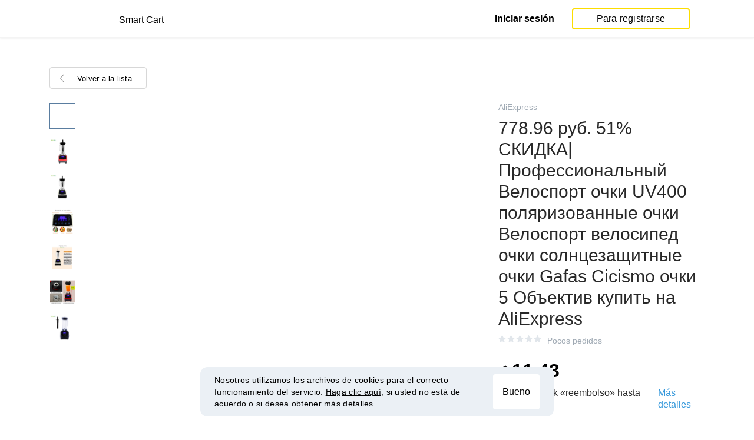

--- FILE ---
content_type: text/html; charset=UTF-8
request_url: https://smartcart.megabonus.com/es/item/17377
body_size: 121453
content:
<!DOCTYPE html>
<html lang="es">
<head>
    <meta charset="UTF-8">
    <meta name="viewport" content="initial-scale=1, maximum-scale=1, width=device-width, user-scalable=no"/>

    <meta name="format-detection" content="telephone=no">
    <meta name="msapplication-TileColor" content="#fcdd00">
    <meta name="msapplication-config" content="/browserconfig.xml">
    <meta name="theme-color" content="#fcdd00">

    <meta name="csrf-token" content="6pJPGWbQPCdGSt2l6hIRrgELG57ucWRIMhyn1er9">

            <meta name="description" content="778.96 руб. 51% СКИДКА|Профессиональный Велоспорт очки UV400 поляризованные очки Велоспорт велосипед очки солнцезащитные очки Gafas Cicismo очки 5 Объектив купить на AliExpress. Ultimo precio: 11.43 USD. Seguimiento del historial de precios en AliExpress.">
    
    
            <title>Comprar 778.96 руб. 51% СКИДКА|Профессиональный Велоспорт очки UV400 поляризованные очки Велоспорт велосипед очки солнцезащитные очки Gafas Cicismo очки 5 Объектив на AliExpress barato</title>
    
    <meta property="og:url" content="https://smartcart.megabonus.com/es/item/17377">
    


    <link rel="shortcut icon" href="/favicon.ico" type="image/x-icon">
    <link rel="icon" href="/favicon.svg" type="image/svg+xml">

    <link rel="chrome-webstore-item" href="https://chrome.google.com/webstore/detail/dbfipcjecamggjfabeaclacjoohfjhhn">

    <script src="https://ajax.googleapis.com/ajax/libs/jquery/1.11.3/jquery.min.js"></script>
    <link rel="stylesheet" href="/css/app.css?id=af1f856d1505c19060d8">
    <script type="text/javascript" src="/js/bundle.js?id=befc6bdcddf27250a35b"></script>
    <link rel="stylesheet" type="text/css" href="https://megabonus.com/css/user/jquery.jscrollpane.css">

    <link rel="stylesheet" href="https://megabonus.com/css/header.css?v7">
    <script type="text/javascript" src="https://megabonus.com/scripts/header.js?v9"></script>


    <script type="text/javascript" src="https://megabonus.com/scripts/user/jquery.smartbanner.js"></script>
    <link rel="stylesheet" href="https://megabonus.com/css/user/jquery.smartbanner.css" type="text/css"
          media="screen">

    <!-- Start SmartBanner configuration -->
    <meta name="smartbanner:title" content="Mira el precio de los productos con Megabonus">
    <meta name="smartbanner:author" content="">
    <meta name="smartbanner:price" content="">
    <meta name="smartbanner:price-suffix-apple" content="">
    <meta name="smartbanner:price-suffix-google" content="">
    <meta name="smartbanner:icon-apple" content="https://cdn.megabonus.com/images/smartcart/smartbanner-ios.png">
    <meta name="smartbanner:icon-google" content="https://cdn.megabonus.com/images/smartcart/smartbanner-android.png">
    <meta name="smartbanner:button-app" content="smartcart://app">
    <meta name="smartbanner:button-apple" content="<i class='icon icon-appleinc'></i>Descargar para iphone">
    <meta name="smartbanner:button-google" content="<i class='icon icon-android'></i>Descargar para Android">
    <meta name="smartbanner:button-url-apple"
          content="https://itunes.apple.com/us/app/megabonus-smartcart/id1455977225?l=ru&ls=1&mt=8">
    <meta name="smartbanner:button-url-google"
          content="https://play.google.com/store/apps/details?id=com.alibonus.smartcart">
    <meta name="smartbanner:enabled-platforms" content="android,ios">
    <meta name="smartbanner:hide-ttl" content="86400000"> <!-- 1000 * 60 * 60 * 24 // 24h -->

    <!-- End SmartBanner configuration -->

    
            <!-- Yandex.Metrika counter -->
<script type="text/javascript" >
    (function(m,e,t,r,i,k,a){m[i]=m[i]||function(){(m[i].a=m[i].a||[]).push(arguments)};
        m[i].l=1*new Date();
        for (var j = 0; j < document.scripts.length; j++) {if (document.scripts[j].src === r) { return; }}
        k=e.createElement(t),a=e.getElementsByTagName(t)[0],k.async=1,k.src=r,a.parentNode.insertBefore(k,a)})
    (window, document, "script", "https://cdn.jsdelivr.net/npm/yandex-metrica-watch/tag.js", "ym");

    ym(37456880, "init", {
        clickmap:true,
        trackLinks:true,
        accurateTrackBounce:true,
        webvisor:true
    });

    let yaCounter = {};
    yaCounter.reachGoal = function (targetName) {
        ym(37456880, 'reachGoal', targetName);
    }

</script>
<noscript><div><img src="https://mc.yandex.ru/watch/37456880" style="position:absolute; left:-9999px;" alt="" /></div></noscript>
<!-- /Yandex.Metrika counter -->

<!-- Global site tag (gtag.js) - Google Analytics -->
<script>
    window.dataLayer = window.dataLayer || [];

    function gtag() {
        dataLayer.push(arguments);
    }

    gtag('js', new Date());

    gtag('config', 'G-53X2ZL5E07');
    //todo удалить второй конфиг после 1 июня 2023 года (MEG-12122)
    if (1) {
        gtag('config', 'UA-77989466-13');
    }
</script>

<!-- /Yandex.Metrika counter -->

<script>

    $(document).ready(function () {
        setTimeout(sendEvents, 200);
    });


    function sendEvents() {

        // feed page
        if (document.location.href.indexOf('/feed') !== -1) {
            $(document).on('click', '.collections-feed__collections-block .collection-card', function (e) {
                let collId = $(e.target).closest('a').attr('data-id');
                gtag('event', 'collection click', {
                    'event_category': 'feed',
                    'event_label': collId
                });
            });
        }

        // collection page
        if (document.location.href.indexOf('/collection/') !== -1) {
            $(document)
                .on('click', '.add-collection .yellow-btn', function (e) {
                                    })
                .on('click', '.open-collection .head-block .social-friends a', function (e) {
                    let social = $(e.target).closest('a').attr('class');
                    
                })
                .on('click', '.open-collection .collection-buttons-block .yellow-bordered-btn', function (e) {
                    let itemId = $(e.target).closest('.item').attr('data-sa_id');
                    
                })
                .on('click', '.open-collection .collection-buttons-block .yellow-btn', function (e) {

                    let itemId = $(e.target).closest('.item').attr('data-sa_id');
                    
                })
                .on('click', '.open-collection .items-div .item', function (e) {

                    let itemId = $(e.target).closest('.item').attr('data-sa_id');
                    
                })
        }
    }
</script>
    
    <link rel="alternate" href="https://smartcart.megabonus.com/es/item/17377" hreflang="es-ES"><link rel="alternate" href="https://smartcart.megabonus.com/en/item/17377" hreflang="en-US"><link rel="alternate" href="https://smartcart.megabonus.com/pt/item/17377" hreflang="pt-PT"><link rel="alternate" href="https://smartcart.megabonus.com/item/17377" hreflang="ru-RU"><link rel="canonical" href="https://smartcart.megabonus.com/item/17377">
    <script>
        var trackedItemsLang = {"follow_the_cost":"Agregar productos las colecciones","insert_link":"Guarde productos, para no perder, y cree sus propias colecciones individuales a partir de ellos.","insert_link_placeholder":"Insertar un enlace del producto","start_track":"Agregar producto","no_tracked_items":"hasta que tu no sigas el precio de los productos.","how_track":" <a href=\"https:\/\/help-en.megabonus.com\/article\/339-how-do-i-track-the-change-of-price\" target=\"_blank\" rel=\"noopener noreferrer\" >C\u00f3mo rastrear el precio de los productos?<\/a>","empty_link":"Inserte un enlace a la p\u00e1gina del producto en la tienda en online.","add_tags":"Agregue etiquetas a los productos monitoreados para facilitar el filtraci\u00f3n. <a href=\"https:\/\/help-en.megabonus.com\/article\/403-how-do-i-add-a-tag\" rel=\"noopener noreferrer\"  target=\"_blank\">C\u00f3mo agregar una etiqueta?<\/a>","sort_by":"Especie:","by_create_date":"Por fecha de adici\u00f3n","by_price_down":"Por precio reducido","by_price_up":"Por aumento de precio","all_shops":"Todas las tiendas","error_wrong_shop_title":"Precio no monitoreados","error_wrong_shop":"Desafortunadamente, no podemos rastrear el precio de los productos en esta tienda.","error_wrong_purchase_title":"Producto no encontrado","error_wrong_purchase":"Desafortunadamente, no encontramos  el producto en este enlace. Aseg\u00farese de insertar un enlace a una p\u00e1gina de un producto en particular.","success_purchase_added_title":"Producto agregado a  la monitoreado ","success_purchase_added":"Le informaremos, Cuando el precio de los productos disminuir\u00e1.","stop_track_purchase":"Deja de rastrear el precio de los productos?","do_not_track":"No rastrear","cancel":"Cancelar","completed_tracking":"Seguimiento completado","deleted_orders":"Productos Eliminados","tags":"Etiquetas:","no_tags":"No hay etiquetas para estos productos.","no_not_tracked_items":"No tienes bienes terminados.","no_deleted_items":"No tienes productos eliminados.","search_input_placeholder":"Encuentra los bienes","empty_feed":"No hemos encontrado productos con este nombre.","order_is_not_exist":"El producto desapareci\u00f3 de la tienda","default_collection_orders":"Los productos fuera de las colecciones","delete_collection":"Eliminar colecci\u00f3n","collection_shop_filter":"Filtros de compras","collection_sort":"Clasificaci\u00f3n","change_name_tooltip":"Editar t\u00edtulo","collection_access":"Configuraci\u00f3n de acceso","collection_access_description":"Puede abrir su colecci\u00f3n en el enlace o compartirla con amigos en las redes sociales.","collection_access_attention":"<b>Atencion<\/b>, cuando abra el acceso a la colecci\u00f3n, los dem\u00e1s usuarios que tengan un enlace a esta colecci\u00f3n podr\u00e1n ver sus productos y etiquetas de esta colecci\u00f3n, as\u00ed como todos los cambios en esta colecci\u00f3n.","collection_access_action_descriptor":"Acceso abierto a la colecci\u00f3n","share_collection":"compartir colecci\u00f3n con ayuda:","copy_link":"Copiar","delete_attention":"<b>Atencion!<\/b> Si abre el acceso a esta colecci\u00f3n, luego de la eliminaci\u00f3n, el acceso a la colecci\u00f3n se cerrar\u00e1.","delete_with_items":"Eliminar con los productos de esta colecci\u00f3n","cancel_delete":"Cancelar","collection_share_title":"Solo echa un vistazo a mi colecci\u00f3n hotelok ","link_copied":"Enlace copiado","create_collection":"Crear una colecci\u00f3n","item_settings":"Configuraciones del producto","copy_item":"Producto duplicado","delete_item_from_collection":"Eliminar de la colecci\u00f3n","delete_item":"Eliminar"};
    </script>
    <!--[if !IE]><!-->
    <script src="https://cdn.polyfill.io/v2/polyfill.min.js"></script><!--<![endif]-->
    <!--[if !IE]><!-->
    <script>

        // https://tc39.github.io/ecma262/#sec-array.prototype.find
        if (!Array.prototype.find) {
            Object.defineProperty(Array.prototype, 'find', {
                value: function (predicate) {
                    // 1. Let O be ? ToObject(this value).
                    if (this == null) {
                        throw new TypeError('"this" is null or not defined');
                    }

                    var o = Object(this);

                    // 2. Let len be ? ToLength(? Get(O, "length")).
                    var len = o.length >>> 0;

                    // 3. If IsCallable(predicate) is false, throw a TypeError exception.
                    if (typeof predicate !== 'function') {
                        throw new TypeError('predicate must be a function');
                    }

                    // 4. If thisArg was supplied, let T be thisArg; else let T be undefined.
                    var thisArg = arguments[1];

                    // 5. Let k be 0.
                    var k = 0;

                    // 6. Repeat, while k < len
                    while (k < len) {
                        // a. Let Pk be ! ToString(k).
                        // b. Let kValue be ? Get(O, Pk).
                        // c. Let testResult be ToBoolean(? Call(predicate, T, « kValue, k, O »)).
                        // d. If testResult is true, return kValue.
                        var kValue = o[k];
                        if (predicate.call(thisArg, kValue, k, o)) {
                            return kValue;
                        }
                        // e. Increase k by 1.
                        k++;
                    }

                    // 7. Return undefined.
                    return undefined;
                }
            });
        }
    </script>
    <!--<![endif]-->

            <script src="https://yastatic.net/pcode/adfox/loader.js" crossorigin="anonymous"></script>
    
            <script type="application/ld+json">
    {
      "@context": "https://schema.org/",
      "@type": "Product",
      "name": "778.96 руб. 51% СКИДКА|Профессиональный Велоспорт очки UV400 поляризованные очки Велоспорт велосипед очки солнцезащитные очки Gafas Cicismo очки 5 Объектив купить на AliExpress",
      "image": ["https://ae01.alicdn.com/kf/HTB13bHFBeuSBuNjSsziq6zq8pXa6/3HP-BPA.jpg","https://ae01.alicdn.com/kf/HTB1egB6jP7nBKNjSZLeq6zxCFXa6/3HP-BPA.jpg","https://ae01.alicdn.com/kf/HTB1zH3HcLnW1eJjSZFqq6y8sVXah/3HP-BPA.jpg","https://ae01.alicdn.com/kf/HTB1gwvygLNNTKJjSspeq6ySwpXa0/3HP-BPA.jpg","https://ae01.alicdn.com/kf/HTB1alILqi0TMKJjSZFNq6y_1FXai/3HP-BPA.jpg","https://ae01.alicdn.com/kf/HTB1lLv8Bb9YBuNjy0Fgq6AxcXXaG/3HP-BPA.jpg"],
      "description": "Купить товар Профессиональный Велоспорт очки UV400 поляризованные очки Велоспорт велосипед очки солнцезащитные очки Gafas Cicismo очки 5 Объектив в категории Очки для велосипедного спорта на AliExpress. Профессиональный Велоспорт очки UV400 поляризованные очки Велоспорт велосипед очки солнцезащитные очки Gafas Cicismo очки 5 Объектив
Наслаждайся ✓Бесплатная доставка по всему миру! ✓Предложение ограничено по времени! ✓Удобный возврат!",
      "brand": {
        "@type": "Brand",
        "name": "AliExpress"
      },
      
        "offers": {
          "@type": "Offer",
          "url": "https://smartcart.megabonus.com/item/17377",
        "priceCurrency": "USD",
        "price": "11.43"
      }
    }







    </script>
    </head>
<body>

<div id="wrapper" class="wrapper">
    <header id="header">
    <div class="header-fixed-block">
        <div class="header-top not-auth">
            <div class="logotip">

                                <a class="logo_mb" href="/es"><span
                        class="logo_img es"></span>
                    <span>Smart Cart</span></a>
                <a class="logo_mb_small" href="/es"><span
                        class="logo_img"></span>
                    <span>Smart Cart</span></a>
            </div>

                            <div class="auth-wrap">
                    <a href="https://auth.megabonus.com?redirect_url=https%3A%2F%2Fsmartcart.megabonus.com%2Fes%2Fitem%2F17377&amp;project_name=smartcart&amp;device=website" class="sign_in">Iniciar sesión</a>
<a href="https://auth.megabonus.com/register?redirect_url=https%3A%2F%2Fsmartcart.megabonus.com%2Fes%2Fitem%2F17377&amp;project_name=smartcart&amp;device=website" class="sign_up">Para registrarse</a>
                    <div class="projects">
    <span class="projects_icon"></span>
    <div class="mb_projects">
        <div class='mb_projects--close'>
            <img src="https://cdn.megabonus.com/images/close-cross-popup-grey.svg" alt="close"/>
        </div>
                <div class='mb_projects__block'>
            <a href="https://megabonus.com" class="project_cashback">
                <span class="project_img"></span>
                <span class="project_title">Devolución de dinero</span>
            </a>
            <a href="https://reviews.megabonus.com" class="project_reviews">
                <span class="project_img"></span>
                <span class="project_title">Opiniones</span>
            </a>
            <a href="https://smartcart.megabonus.com" class="project_cart active">
                <span class="project_img"></span>
                <span class="project_title">Cesta</span>
            </a>
            <a href="https://parcel.megabonus.com" class="project_parcel">
                <span class="project_img"></span>
                <span class="project_title">Seguimiento del paquetes</span>
            </a>
            <a href="https://travel.megabonus.com"
               class="project_travel">
                <span class="project_img"></span>
                <span class="project_title">Megabonus<br>Viajes</span>
            </a>
        </div>
    </div>
</div>
                </div>
            
                    </div>
            </div>
</header>
    <div class="content">
        
    
    <script>
        window.STORE_DATA = {"megabonusLink":"https:\/\/megabonus.com","userCollections":null,"deletedItems":[],"user":{"country":"US"},"locale":{"lang":"es","data":{"itemCard":{"descriptionTitle":"Descripción","characteristicsTitle":"Caracteristicas","seeAllCharacteristics":"Todas las caracteristicas","collapseCharacteristics":"Características de colapso","moreInfo":"Más detalles","cashbackUpTo":"Cashback «reembolso» hasta","goToShop":"En la tienda","goToShopWithCashback":"Comprar con cashback","one_review":"reseña","two_reviews":"reseñas","many_reviews":"reseñas","satisfied_users":"Compradores satisfechos","similarItemsTitle":"Productos similares","cashbackTooltip":"El cashback  está disponible sólo para usuarios registrados. ¿Quieres <a>registrarte<\/a>?","short_months":{"short_month_1":"Ene","short_month_2":"Feb","short_month_3":"Mar","short_month_4":"Abr","short_month_5":"May","short_month_6":"Jun","short_month_7":"Jul","short_month_8":"Ago","short_month_9":"Sep","short_month_10":"Oct","short_month_11":"Nov","short_month_12":"Dic"},"full_months":{"short_month_1":"Enero","short_month_2":"Febrero","short_month_3":"Marzo","short_month_4":"Abril","short_month_5":"Mayo","short_month_6":"Junio","short_month_7":"Julio","short_month_8":"Agosto","short_month_9":"Septiembre","short_month_10":"Octubre","short_month_11":"Noviembre","short_month_12":"Diciembre"},"price_dynamic":"Dinámica de precios","price_dynamic_empty":"Lo sentimos, todavía no tenemos suficientes datos sobre el cambio en el precio de este producto para el gráfico.","item_become_cheaper":"Ahora más barato de lo habitual en","item_become_more_expensive":"Ahora más caro de lo habitual en","follow_price":{"text_follow":"¿Quieres saber cuándo bajará el precio de este artículo? Haga clic en «Seguir precio» y le informaremos!","text_unfollow":"Seguir el precio de este producto. Le avisaremos cuando el precio baja.","btn_follow":"Seguir precio","btn_unfollow":"Dejar de seguir"},"chart_tooltip":{"item_become_cheaper":"Ahora más barato en","item_become_more_expensive":"Ahora más caro en","same_price":"Ahora el precio es el mismo"},"item_of_items":"de","add_to_collection_tooltip":"Guardar este producto en la colección"},"backButtonBlockComponent":{"text":"Volver a la lista"},"badgesBlockComponent":{"one_coupon":"código promocional","two_coupons":"códigos promocionales","many_coupons":"códigos promocionales","promotion_title":"Participa en promociones «%name»","badges":{"discount":"Promociones y descuentos al comprar","free_delivery":"Envío gratis disponible","gift":"Regalo al comprar"}},"goodsComponent":{"one_order":"pedido","two_orders":"pedidos","many_orders":"pedidos","one_review":"opinion","two_reviews":"opiniones","many_reviews":"opiniones","few_orders":"Pocos pedidos","with_cashback":"+ Cashback \"reembolso\" hasta"},"trackedItems":{"addPurchase":{"title":"Agregar productos las colecciones","description":"Guarde productos, para no perder, y cree sus propias colecciones individuales a partir de ellos.","placeholder":"Pegar enlace de producto","btnText":"Agregar producto","emptyLink":"Pegue el enlace a la página del producto en la tienda en línea. <a href=\"https:\/\/help-ru.megabonus.com\/article\/333-kak-otsledit-cenu\" rel=\"noopener noreferrer\" target=\"_blank\">¿Cómo seguir el precio de los productos?<\/a>"},"newOpenedCollectionsBlock":{"title":"te puede gustar","subtitle":"Nuevas colecciones abiertas","amount":"Más de 2 mil colecciones abiertas.","seeMoreCollections":"Todas las colecciones","defCard":{"title":"Crear colecciones","description":"Guarde productos de diferentes tiendas para no perder, y coleccionar colecciones de ellos.","btn":"Más detalles"}},"userCollectionsBlock":{"openCollection":"Colección abierta","addTag":"Agregue etiquetas a los productos en seguimento para facilitar el filtrado. <a href=\"https:\/\/help-ru.megabonus.com\/article\/402-kak-dobavit-tag\" rel=\"noopener noreferrer\" target=\"_blank\">¿Cómo agregar una etiqueta?<\/a>","tags":"Etiquetas:","shareTitle":"Compartir colección abierta","shareTitleDisabled":{"start":"Para compartir la colección, tu necesitas","link":" Abrir la colección","end":" en las configuraciónes."},"shareTitleDisabledFull":"Para compartir la colección, tu necesitas Abrir la colección en las configuraciónes.","copyLink":"Copiar enlace de colección","linkCopied":"Enlace copiado","shareText":"Mi colección de productos \"%name\".","collectionSettings":"Configuraciones de colección","deleteCollection":"Eliminar colección","defaultColName":"Nombre de la colección","openedCollectionTooltip":"La colección está abierta.","collectionActions":"Acciones de colección","openColTip":{"title":"Colecciones abiertas","text":"Otros usuarios podrán guardar y comprar productos de sus colecciones."},"card":{"moveItem":"Mover productos","duplicate":"Duplicar","removeFromCollection":"Eliminar de la colección","delete":"Eliminar","createCollection":"Crear nueva colección","tip":{"title":"Agregar a la colección","text":"Distribui los productos en la colección por temas. Por ejemplo: «Todo para hogar y casa de verano.»"}},"colSettings":{"title":"Configuraciones de colecciónи","nameTitle":"Nombre de la colección","titlePlaceholder":"Introduce un nombre","descriptionPlaceholder":"Diga algunas palabras sobre su colección.","descriptionTitle":"Descripción de la colección","locked":"Colección cerrada","opened":"Colección abierta","lockedTooltip":"Abrir colecciones para que otros usuarios las vean. Luego podrán guardar y comprar productos de sus colecciones.","openedTooltip":"La colección será visible para otros usuarios y estará disponible para guardar y comprar productos de su colección.","back":"Volver","save":"Guardar","create":"Crear colección","toShowInFeed":"Agregue 4 o más productos a la colección para que aparezca en la página principal del sitio y en la aplicación móvil del servicio de cashback  «Megabonus»."},"deleteCollectionModal":{"title":"Eliminar colección","attention":"<b>Внимание!<\/b> Si abrió el acceso a esta colección, luego de la eliminación, el acceso a la colección se cerrará.","deleteWithItems":"Eliminar con productos de esta colección","deleteBtn":"Eliminar colección","cancelBtn":"Cancelar"},"deleteItemModal":{"stopTrackPurchase":"Deja de rastrear el precio de los productos?","doNotTrack":"No rastrear","cancel":"Cancelar"}}},"photoGallery":{"back_btn_text":"Volver al producto","title":"Foto tomada por el comprador"},"sellerInfo":{"goodTitle":"Vendedor confiable","middleTitle":"Tenga cuidado","badTitle":"Vendedor no confiable","goodRates":"Reseñas positivas:","badRates":"Reseñas negativas:","inAli":"Vende en AliExpress:","complianceWithDescription":"Corresponde al productos en la descripción:","deliverySpeed":"Velocidad de entrega:","sellerSociability":"Vendedor sociable:","oneYear":"año","twoYears":"años","manyYears":"años","lessThanAYear":"Menos de un año","sellerName":"Nombre:","item_of_items":"de"},"productReviews":{"title":"Reseñas de productos","commonRate":{"title":"Calificación general del producto","addReview":"Escribir una reseña"},"showMore":"Mostrar más","noReviews":"No hay reseñas para este producto todavía. Si ha comprado este producto, ¡sea el primero en compartir sus impresiones!","addReviewModal":{"title":"Reseña de producto","rateTitle":"Califica el producto","commentTitle":"Escribe un comentario","photoTitle":"Adjunta una foto del producto","cancelBtn":"Volver","submitBtm":"Enviar","imgSizeError":"El tamaño de descarga de archivos se ha superado. Sube un archivo de hasta 3 MB.","imgFormatError":"Formato de archivo inválido. Resoluciones permitidas: jpg, jpeg, png, tiff, JPEG 2000 (o jp2), bmp."},"reviewItem":{"isUseful":"¿Le ayudó la reseña?","today":"Hoy"}}}},"similarItems":[{"id":17946,"link":"https:\/\/ru.aliexpress.com\/item\/32806524938.html","link_hash":"c31cc5309b8c65eb6771662508201b7f","link_slug":null,"img":"https:\/\/cdn.megabonus.com\/images\/smartcart\/items\/origin\/itm_prod_dc4ff0eb47dc4499c160ae22d8413116","img_is_cropped":1,"images":"[\"https:\/\/ae01.alicdn.com\/kf\/HTB1JAAoQFXXXXXhXpXXq6xXFXXX3\/Lucky-100.jpg\"]","title":"1961.76 руб. 40% СКИДКА|Lucky 100 м портативный гидролокатор ЖК искатели рыбы Рыбалка с эхолотом рыболокатор цветной экран FFC1108 1-in Рыболокаторы from Спорт и развлечения on Aliexpress.com | Alibaba Group","description":"Cheap finder fish, Buy Quality portable sonar directly from China fish finder Suppliers: Lucky 100 м портативный гидролокатор ЖК-искатели рыбы Рыбалка с эхолотом рыболокатор цветной экран FFC1108-1\nНаслаждайся ✓Бесплатная доставка по всему миру! ✓Предложение ограничено по времени! ✓Удобный возврат!","category":null,"brand":null,"characteristics":null,"orders_count":null,"reviews_count":null,"rating":null,"our_rating":null,"seller_id":null,"parser_shop_id":45131,"metacommerce_id":"","bad_link":0,"updated_at":"2022-05-26 15:00:32","created_at":"2019-01-24 06:54:42","offer_id":463,"offer_name":"AliExpress","shop_id":4507,"price":52.91,"currency":"USD","parse_enable":1,"country":"","currency_data":{"code":"USD","symbol":"$"},"shop":{"id":4507,"active_offer_id":463,"link":"\/shop\/aliexpress","offer_percent":"9.00","offer_percent_currency":"%","user_max_percent_mult":"0.6700","active":"active","percentage_of_category_list_json":"{\"13431\":\"3%\",\"13439\":\"9%\",\"13444\":\"9%\",\"13445\":\"7%\",\"13466\":\"3%\",\"16193\":\"1%\"}"},"userMaxPercent":6.03,"offer_percent_currency":"%"},{"id":17200,"link":"https:\/\/ru.aliexpress.com\/item\/Kebidu-Hands-free-MP3-Bluetooth-USB-MP3-USB\/32917188356.html","link_hash":"95bc56309b364eeae9ca413e9106933f","link_slug":null,"img":"https:\/\/cdn.megabonus.com\/images\/smartcart\/items\/origin\/itm_prod_6222d5fd70abd4fe144a1df81fc2ea98","img_is_cropped":1,"images":"[\"https:\/\/ae01.alicdn.com\/kf\/HTB1ZhPRadfvK1RjSszhq6AcGFXag\/Kebidu-Hands-free-MP3-Bluetooth-USB-MP3-USB.jpg\",\"https:\/\/ae01.alicdn.com\/kf\/HTB10XYRaffsK1RjSszgq6yXzpXao\/Kebidu-Hands-free-MP3-Bluetooth-USB-MP3-USB.jpg\",\"https:\/\/ae01.alicdn.com\/kf\/HTB12zzNaiLxK1Rjy0Ffq6zYdVXaI\/Kebidu-Hands-free-MP3-Bluetooth-USB-MP3-USB.jpg\",\"https:\/\/ae01.alicdn.com\/kf\/HTB14X6RacnrK1RjSspkq6yuvXXa5\/Kebidu-Hands-free-MP3-Bluetooth-USB-MP3-USB.jpg\",\"https:\/\/ae01.alicdn.com\/kf\/HTB1gJfNaiDxK1Rjy1zcq6yGeXXaw\/Kebidu-Hands-free-MP3-Bluetooth-USB-MP3-USB.jpg\",\"https:\/\/ae01.alicdn.com\/kf\/HTB1t0LJaifrK1RjSspbq6A4pFXaf\/Kebidu-Hands-free-MP3-Bluetooth-USB-MP3-USB.jpg\"]","title":"2350.51 руб. 31% СКИДКА|Eaget USB флеш накопитель 64 ГБ 32 ГБ USB 3,0 флеш накопитель 64 Гб отпечаток пальца шифрование металлический Флешка USB накопитель 32 ГБ флеш диск купить на AliExpress","description":"Купить товар Eaget USB флеш накопитель 64 ГБ 32 ГБ USB 3,0 флеш накопитель 64 Гб отпечаток пальца шифрование металлический Флешка USB накопитель 32 ГБ флеш диск в категории USB накопители на AliExpress. Eaget USB флеш-накопитель 64 ГБ 32 ГБ USB 3,0 флеш-накопитель 64 Гб отпечаток пальца шифрование металлический Флешка USB накопитель 32 ГБ флеш-диск\nНаслаждайся ✓Бесплатная доставка по всему миру! ✓Предложение ограничено по времени! ✓Удобный возврат!","category":null,"brand":null,"characteristics":null,"orders_count":null,"reviews_count":null,"rating":null,"our_rating":null,"seller_id":null,"parser_shop_id":16615,"metacommerce_id":"","bad_link":0,"updated_at":"2022-05-26 14:58:56","created_at":"2019-01-17 13:55:02","offer_id":463,"offer_name":"AliExpress","shop_id":4507,"price":34.49,"currency":"USD","parse_enable":1,"country":"","currency_data":{"code":"USD","symbol":"$"},"shop":{"id":4507,"active_offer_id":463,"link":"\/shop\/aliexpress","offer_percent":"9.00","offer_percent_currency":"%","user_max_percent_mult":"0.6700","active":"active","percentage_of_category_list_json":"{\"13431\":\"3%\",\"13439\":\"9%\",\"13444\":\"9%\",\"13445\":\"7%\",\"13466\":\"3%\",\"16193\":\"1%\"}"},"userMaxPercent":6.03,"offer_percent_currency":"%"},{"id":16670,"link":"https:\/\/ru.aliexpress.com\/item\/Free-Shipping-5pcs-lots-Top-Quality-E945-Dynamic-Super-Cardioid-Karaoke-Vocal-Wired-Microphone-microfone-fio\/32719995110.html","link_hash":"93cd55fdbaa37dac5f0f5c2480ac83eb","link_slug":null,"img":"https:\/\/cdn.megabonus.com\/images\/smartcart\/items\/origin\/itm_prod_5b18e1a3e2092783aea4b1aa4a894d8a","img_is_cropped":1,"images":"[\"https:\/\/ae01.alicdn.com\/kf\/HTB1HNS9PXXXXXbMXXXXq6xXFXXXk\/-.jpg\"]","title":"17173.22 руб. 20% СКИДКА|Глобальная версия Xiaomi Mi 8 Lite ГБ 6 ГБ оперативная память ГБ 6,26 Встроенная 128 \"19:9 Notch полный экран Snapdragon 660 AIE Octa Core 24MP смартфон купить на AliExpress","description":"Купить товар Глобальная версия Xiaomi Mi 8 Lite ГБ 6 ГБ оперативная память ГБ 6,26 Встроенная 128 \"19:9 Notch полный экран Snapdragon 660 AIE Octa Core 24MP смартфон в категории Мобильные телефоны на AliExpress. Глобальная версия Xiaomi Mi 8 Lite ГБ 6 ГБ оперативная память ГБ 6,26 Встроенная 128 \"19:9 Notch полный экран Snapdragon 660 AIE Octa Core 24MP смартфон\nНаслаждайся ✓Бесплатная доставка по всему миру! ✓Предложение ограничено по времени! ✓Удобный возврат!","category":null,"brand":null,"characteristics":null,"orders_count":null,"reviews_count":null,"rating":null,"our_rating":null,"seller_id":null,"parser_shop_id":16084,"metacommerce_id":"","bad_link":0,"updated_at":"2022-05-26 14:57:48","created_at":"2019-01-13 12:04:46","offer_id":463,"offer_name":"AliExpress","shop_id":4507,"price":251.99,"currency":"USD","parse_enable":1,"country":"","currency_data":{"code":"USD","symbol":"$"},"shop":{"id":4507,"active_offer_id":463,"link":"\/shop\/aliexpress","offer_percent":"9.00","offer_percent_currency":"%","user_max_percent_mult":"0.6700","active":"active","percentage_of_category_list_json":"{\"13431\":\"3%\",\"13439\":\"9%\",\"13444\":\"9%\",\"13445\":\"7%\",\"13466\":\"3%\",\"16193\":\"1%\"}"},"userMaxPercent":6.03,"offer_percent_currency":"%"},{"id":17078,"link":"https:\/\/ru.aliexpress.com\/item\/Donna-in\/32912486393.html","link_hash":"4001b6e9ed5fd07da862ed5226949447","link_slug":null,"img":"https:\/\/cdn.megabonus.com\/images\/smartcart\/items\/origin\/itm_prod_9b3bb5b0a98eab0be3348611b699e3a7","img_is_cropped":1,"images":"[\"https:\/\/ae01.alicdn.com\/kf\/HTB11sgbXInrK1RjSspkq6yuvXXaP\/Donna.jpg\",\"https:\/\/ae01.alicdn.com\/kf\/HTB1n.upKxSYBuNjSspjq6x73VXaW\/Donna.jpg\",\"https:\/\/ae01.alicdn.com\/kf\/HTB1MBiCKv5TBuNjSspmq6yDRVXaL\/Donna.jpg\",\"https:\/\/ae01.alicdn.com\/kf\/HTB1IlJJXcTxK1Rjy0Fgq6yovpXaX\/Donna.jpg\",\"https:\/\/ae01.alicdn.com\/kf\/HTB170hNatzvK1RkSnfoq6zMwVXaP\/Donna.jpg\",\"https:\/\/ae01.alicdn.com\/kf\/HTB1GJlPB2uSBuNkHFqDq6xfhVXag\/Donna.jpg\"]","title":"US $362.99 |Original Global Firmware Xiaomi Mi8 Mi 8 6GB RAM 128GB ROM Snapdragon 845 Octa Core 6.21\" 18.7:9 Full Screen 20MP Front Camera -in Mobile Phones from Cellphones & Telecommunications on Aliexpress.com | Alibaba Group","description":"Cheap Mobile Phones, Buy Directly from China Suppliers:Original Global Firmware Xiaomi Mi8 Mi 8 6GB RAM 128GB ROM Snapdragon 845 Octa Core 6.21\" 18.7:9 Full Screen 20MP Front Camera \nEnjoy ✓Free Shipping Worldwide! ✓Limited Time Sale ✓Easy Return.","category":null,"brand":null,"characteristics":null,"orders_count":null,"reviews_count":null,"rating":null,"our_rating":null,"seller_id":null,"parser_shop_id":16493,"metacommerce_id":"","bad_link":0,"updated_at":"2022-05-26 14:58:41","created_at":"2019-01-16 10:52:55","offer_id":463,"offer_name":"AliExpress","shop_id":4507,"price":362.99,"currency":"USD","parse_enable":1,"country":"","currency_data":{"code":"USD","symbol":"$"},"shop":{"id":4507,"active_offer_id":463,"link":"\/shop\/aliexpress","offer_percent":"9.00","offer_percent_currency":"%","user_max_percent_mult":"0.6700","active":"active","percentage_of_category_list_json":"{\"13431\":\"3%\",\"13439\":\"9%\",\"13444\":\"9%\",\"13445\":\"7%\",\"13466\":\"3%\",\"16193\":\"1%\"}"},"userMaxPercent":6.03,"offer_percent_currency":"%"},{"id":16847,"link":"https:\/\/ru.aliexpress.com\/item\/Micro-USB-HDMI-MHL-1080P-HD\/32961705889.html","link_hash":"b4c06280ec364b60ad721e6b76d927c6","link_slug":null,"img":"https:\/\/cdn.megabonus.com\/images\/smartcart\/items\/origin\/itm_prod_a5e4edb22210b2b92b75baac5ed3c40a","img_is_cropped":1,"images":"[\"https:\/\/ae01.alicdn.com\/kf\/HLB1VuQnadfvK1RjSspoq6zfNpXa8\/Micro-USB-HDMI-MHL-1080-P-HD.jpg\",\"https:\/\/ae01.alicdn.com\/kf\/HLB1hDZoaXzsK1Rjy1Xbq6xOaFXaJ\/Micro-USB-HDMI-MHL-1080-P-HD.jpg\",\"https:\/\/ae01.alicdn.com\/kf\/HLB1iOUqafvsK1RjSspdq6AZepXaz\/Micro-USB-HDMI-MHL-1080-P-HD.jpg\",\"https:\/\/ae01.alicdn.com\/kf\/HLB1lyUqafvsK1RjSspdq6AZepXaj\/Micro-USB-HDMI-MHL-1080-P-HD.jpg\",\"https:\/\/ae01.alicdn.com\/kf\/HLB1CKkoao_rK1Rjy0Fcq6zEvVXag\/Micro-USB-HDMI-MHL-1080-P-HD.jpg\",\"https:\/\/ae01.alicdn.com\/kf\/HLB1HJ.raiDxK1RjSsphq6zHrpXaz\/Micro-USB-HDMI-MHL-1080-P-HD.jpg\"]","title":"Фреза для маникюра Керамика мельница Маникюр машина резак для Педикюр Электрический Пилочки для ногтей nail сверло Feecy купить на AliExpress","description":"Покупай умнее, живи веселее! Aliexpress.com","category":null,"brand":null,"characteristics":null,"orders_count":null,"reviews_count":null,"rating":null,"our_rating":null,"seller_id":null,"parser_shop_id":16261,"metacommerce_id":"","bad_link":0,"updated_at":"2022-05-26 14:58:11","created_at":"2019-01-14 18:59:08","offer_id":463,"offer_name":"AliExpress","shop_id":4507,"price":0.01,"currency":"USD","parse_enable":1,"country":"","currency_data":{"code":"USD","symbol":"$"},"shop":{"id":4507,"active_offer_id":463,"link":"\/shop\/aliexpress","offer_percent":"9.00","offer_percent_currency":"%","user_max_percent_mult":"0.6700","active":"active","percentage_of_category_list_json":"{\"13431\":\"3%\",\"13439\":\"9%\",\"13444\":\"9%\",\"13445\":\"7%\",\"13466\":\"3%\",\"16193\":\"1%\"}"},"userMaxPercent":6.03,"offer_percent_currency":"%"},{"id":16388,"link":"https:\/\/ru.aliexpress.com\/item\/High-quality-SNDWAY-SW-T40-Digital-laser-rangefinder-40m-distance-meter-Laser-range-finder-Area-volume\/32651168467.html","link_hash":"97f12a455ba418be40b005184ab82aee","link_slug":null,"img":"https:\/\/cdn.megabonus.com\/images\/smartcart\/items\/origin\/itm_prod_4f8b5dedab6f650dbf1b2532aa11f646","img_is_cropped":1,"images":"[\"https:\/\/ae01.alicdn.com\/kf\/HTB1KlcLCGSWBuNjSsrbq6y0mVXa5\/Sndway-40-131ft.jpg\",\"https:\/\/ae01.alicdn.com\/kf\/HTB1vyYPC9tYBeNjSspaq6yOOFXaB\/Sndway-40-131ft.jpg\",\"https:\/\/ae01.alicdn.com\/kf\/HTB18sqVkyMnBKNjSZFzq6A_qVXaz\/Sndway-40-131ft.jpg\",\"https:\/\/ae01.alicdn.com\/kf\/HTB1YwKtC49YBuNjy0Ffq6xIsVXaa\/Sndway-40-131ft.jpg\",\"https:\/\/ae01.alicdn.com\/kf\/HTB1tZiIC9BYBeNjy0Feq6znmFXa9\/Sndway-40-131ft.jpg\",\"https:\/\/ae01.alicdn.com\/kf\/HTB1ILOnCY1YBuNjSszhq6AUsFXaI\/Sndway-40-131ft.jpg\"]","title":"647.43 руб. 5% СКИДКА|Светодиодный 1 светодио дный шт. ночник Ретро Настольная лампа Дети подарки романтическая пара огни Рождественские украшения для дома Керосиновый Фонарь купить на AliExpress","description":"Купить товар Светодиодный 1 светодио дный шт. ночник Ретро Настольная лампа Дети подарки романтическая пара огни Рождественские украшения для дома Керосиновый Фонарь в категории Настольные лампы на AliExpress. Светодиодный 1 светодио дный шт. ночник Ретро Настольная лампа Дети подарки романтическая пара огни Рождественские украшения для дома Керосиновый Фонарь\nНаслаждайся ✓Бесплатная доставка по всему миру! ✓Предложение ограничено по времени! ✓Удобный возврат!","category":null,"brand":null,"characteristics":null,"orders_count":null,"reviews_count":null,"rating":null,"our_rating":null,"seller_id":null,"parser_shop_id":15803,"metacommerce_id":"","bad_link":0,"updated_at":"2022-05-26 14:57:12","created_at":"2019-01-11 08:23:48","offer_id":463,"offer_name":"AliExpress","shop_id":4507,"price":9.5,"currency":"USD","parse_enable":1,"country":"","currency_data":{"code":"USD","symbol":"$"},"shop":{"id":4507,"active_offer_id":463,"link":"\/shop\/aliexpress","offer_percent":"9.00","offer_percent_currency":"%","user_max_percent_mult":"0.6700","active":"active","percentage_of_category_list_json":"{\"13431\":\"3%\",\"13439\":\"9%\",\"13444\":\"9%\",\"13445\":\"7%\",\"13466\":\"3%\",\"16193\":\"1%\"}"},"userMaxPercent":6.03,"offer_percent_currency":"%"},{"id":18376,"link":"https:\/\/ru.aliexpress.com\/item\/32844611043.html","link_hash":"3df8b6b113ab064ceaa5a457b39f89ce","link_slug":null,"img":"https:\/\/cdn.megabonus.com\/images\/smartcart\/items\/origin\/itm_prod_88c260111b6362d72c61018f03aba757","img_is_cropped":1,"images":"[\"https:\/\/ae01.alicdn.com\/kf\/HTB165WEb2uSBuNkHFqDq6xfhVXan\/-.jpg\"]","title":"491.92 руб. 29% СКИДКА|Для женщин Косплэй плиссированные юбки для девочек школьная форма юбка одноцветное Высокая талия юбка мини юбки-in Юбки from Женская одежда on Aliexpress.com | Alibaba Group","description":"Cheap school uniform skirt, Buy Quality pleated skirt directly from China mini skirt Suppliers: Для женщин Косплэй плиссированные юбки для девочек школьная форма юбка одноцветное Высокая талия юбка мини-юбки\nНаслаждайся ✓Бесплатная доставка по всему миру! ✓Предложение ограничено по времени! ✓Удобный возврат!","category":null,"brand":null,"characteristics":null,"orders_count":null,"reviews_count":null,"rating":null,"our_rating":null,"seller_id":null,"parser_shop_id":45516,"metacommerce_id":"","bad_link":0,"updated_at":"2022-05-26 15:01:30","created_at":"2019-01-27 15:16:33","offer_id":463,"offer_name":"AliExpress","shop_id":4507,"price":14.31,"currency":"USD","parse_enable":1,"country":"","currency_data":{"code":"USD","symbol":"$"},"shop":{"id":4507,"active_offer_id":463,"link":"\/shop\/aliexpress","offer_percent":"9.00","offer_percent_currency":"%","user_max_percent_mult":"0.6700","active":"active","percentage_of_category_list_json":"{\"13431\":\"3%\",\"13439\":\"9%\",\"13444\":\"9%\",\"13445\":\"7%\",\"13466\":\"3%\",\"16193\":\"1%\"}"},"userMaxPercent":6.03,"offer_percent_currency":"%"},{"id":17129,"link":"https:\/\/ru.aliexpress.com\/item\/1-9-1200-Multi\/32948702038.html","link_hash":"473bcd638b4b12020aa29bff66d43388","link_slug":null,"img":"https:\/\/cdn.megabonus.com\/images\/smartcart\/items\/origin\/itm_prod_ef7141e5a52641b0941128fcbbde8a27","img_is_cropped":1,"images":"[\"https:\/\/ae01.alicdn.com\/kf\/HTB1QFGhXsvrK1Rjy0Feq6ATmVXaH\/1-9-1200-Multi.jpg\",\"https:\/\/ae01.alicdn.com\/kf\/HTB1jFahXsTxK1Rjy0Fgq6yovpXan\/1-9-1200-Multi.jpg\",\"https:\/\/ae01.alicdn.com\/kf\/HTB1w_efXynrK1Rjy1Xcq6yeDVXay\/1-9-1200-Multi.jpg\",\"https:\/\/ae01.alicdn.com\/kf\/HTB1drKgXDjxK1Rjy0Fnq6yBaFXaM\/1-9-1200-Multi.jpg\",\"https:\/\/ae01.alicdn.com\/kf\/HTB11DmgXyHrK1Rjy0Flq6AsaFXa7\/1-9-1200-Multi.jpg\",\"https:\/\/ae01.alicdn.com\/kf\/HTB1hmKgXE_rK1Rjy0Fcq6zEvVXaS\/1-9-1200-Multi.jpg\"]","title":"Новая мода серьги гвоздики для женщин круглый любимый дизайн шипованные Конфеты кристаллы CZ модные украшения купить на AliExpress","description":"Покупай умнее, живи веселее! Aliexpress.com","category":null,"brand":null,"characteristics":null,"orders_count":null,"reviews_count":null,"rating":null,"our_rating":null,"seller_id":null,"parser_shop_id":16544,"metacommerce_id":"","bad_link":0,"updated_at":"2022-05-26 14:58:47","created_at":"2019-01-16 18:04:45","offer_id":463,"offer_name":"AliExpress","shop_id":4507,"price":0.12,"currency":"USD","parse_enable":1,"country":"","currency_data":{"code":"USD","symbol":"$"},"shop":{"id":4507,"active_offer_id":463,"link":"\/shop\/aliexpress","offer_percent":"9.00","offer_percent_currency":"%","user_max_percent_mult":"0.6700","active":"active","percentage_of_category_list_json":"{\"13431\":\"3%\",\"13439\":\"9%\",\"13444\":\"9%\",\"13445\":\"7%\",\"13466\":\"3%\",\"16193\":\"1%\"}"},"userMaxPercent":6.03,"offer_percent_currency":"%"},{"id":17211,"link":"https:\/\/ru.aliexpress.com\/item\/-\/32864300020.html","link_hash":"ddc2384efd37a6906558aed8c4ef7809","link_slug":null,"img":"https:\/\/cdn.megabonus.com\/images\/smartcart\/items\/origin\/itm_prod_cd6bc4ee9cef2af8e1c22cc80ca1f8c1","img_is_cropped":1,"images":"[\"https:\/\/ae01.alicdn.com\/kf\/HTB178wqmQOWBuNjSsppq6xPgpXaq\/-.jpg\",\"https:\/\/ae01.alicdn.com\/kf\/HTB1rPw3mL5TBuNjSspmq6yDRVXau\/-.jpg\",\"https:\/\/ae01.alicdn.com\/kf\/HTB1T58NdHZnBKNjSZFrq6yRLFXaO\/-.jpg\",\"https:\/\/ae01.alicdn.com\/kf\/HTB1Sfi9m_tYBeNjy1Xdq6xXyVXak\/-.jpg\",\"https:\/\/ae01.alicdn.com\/kf\/HTB1o5ItmFuWBuNjSszbq6AS7FXaZ\/-.jpg\",\"https:\/\/ae01.alicdn.com\/kf\/HTB1UuQldAZmBKNjSZPiq6xFNVXa7\/-.jpg\"]","title":"527.49 руб. 20% СКИДКА|Электрический блок цифровая паяльная станция Утюг Температура контроллер Наборы для HAKKO T12 Ручка DIY Наборы w\/светодио дный переключатель вибрации купить на AliExpress","description":"Купить товар Электрический блок цифровая паяльная станция Утюг Температура контроллер Наборы для HAKKO T12 Ручка DIY Наборы w\/светодио дный переключатель вибрации в категории Электропаяльники на AliExpress. Электрический блок цифровая паяльная станция Утюг Температура контроллер Наборы для HAKKO T12 Ручка DIY Наборы w\/светодио дный переключатель вибрации\nНаслаждайся ✓Бесплатная доставка по всему миру! ✓Предложение ограничено по времени! ✓Удобный возврат!","category":null,"brand":null,"characteristics":null,"orders_count":null,"reviews_count":null,"rating":null,"our_rating":null,"seller_id":null,"parser_shop_id":16626,"metacommerce_id":"","bad_link":0,"updated_at":"2022-05-26 14:58:57","created_at":"2019-01-17 16:05:02","offer_id":463,"offer_name":"AliExpress","shop_id":4507,"price":7.74,"currency":"USD","parse_enable":1,"country":"","currency_data":{"code":"USD","symbol":"$"},"shop":{"id":4507,"active_offer_id":463,"link":"\/shop\/aliexpress","offer_percent":"9.00","offer_percent_currency":"%","user_max_percent_mult":"0.6700","active":"active","percentage_of_category_list_json":"{\"13431\":\"3%\",\"13439\":\"9%\",\"13444\":\"9%\",\"13445\":\"7%\",\"13466\":\"3%\",\"16193\":\"1%\"}"},"userMaxPercent":6.03,"offer_percent_currency":"%"},{"id":16442,"link":"https:\/\/ru.aliexpress.com\/store\/product\/Nail-Art-Manicure-Tools-Set-UV-led-Lamp-nail-dryer-12-Color-8ml-base-top-coat\/1912377_32921960198.html","link_hash":"a8ecac30e1a95d34bb8a68667687ba36","link_slug":null,"img":"https:\/\/cdn.megabonus.com\/images\/smartcart\/items\/origin\/itm_prod_cd3b6e78242b4c8faa986194ba2bfc58","img_is_cropped":1,"images":"[\"https:\/\/ae01.alicdn.com\/kf\/HTB1my9XadzvK1RkSnfoq6zMwVXaG\/-.jpg\",\"https:\/\/ae01.alicdn.com\/kf\/HTB1g_8TXjDuK1Rjy1zjq6zraFXav\/-.jpg\",\"https:\/\/ae01.alicdn.com\/kf\/HTB1_FpUXjvuK1Rjy0Faq6x2aVXa7\/-.jpg\",\"https:\/\/ae01.alicdn.com\/kf\/HTB1prtUXcnrK1RjSspkq6yuvXXal\/-.jpg\",\"https:\/\/ae01.alicdn.com\/kf\/HTB1TBU4aAvoK1RjSZFDq6xY3pXa2\/-.jpg\",\"https:\/\/ae01.alicdn.com\/kf\/HTB1WpxUXcfrK1RjSszcq6xGGFXaD\/-.jpg\"]","title":"68.84 руб. 11% СКИДКА|Женские\/мужские ретро большие круглые очки прозрачные металлические очки; оправа для очков аксессуары очки 3 цвета купить на AliExpress","description":"Купить товар Женские\/мужские ретро большие круглые очки прозрачные металлические очки; оправа для очков аксессуары очки 3 цвета в категории Очки кадры на AliExpress. Женские\/мужские ретро большие круглые очки прозрачные металлические очки; оправа для очков аксессуары очки 3 цвета\nНаслаждайся ✓Бесплатная доставка по всему миру! ✓Предложение ограничено по времени! ✓Удобный возврат!","category":null,"brand":null,"characteristics":null,"orders_count":null,"reviews_count":null,"rating":null,"our_rating":null,"seller_id":null,"parser_shop_id":15857,"metacommerce_id":"","bad_link":0,"updated_at":"2022-05-26 14:57:19","created_at":"2019-01-11 15:29:50","offer_id":463,"offer_name":"AliExpress","shop_id":4507,"price":1.01,"currency":"USD","parse_enable":1,"country":"","currency_data":{"code":"USD","symbol":"$"},"shop":{"id":4507,"active_offer_id":463,"link":"\/shop\/aliexpress","offer_percent":"9.00","offer_percent_currency":"%","user_max_percent_mult":"0.6700","active":"active","percentage_of_category_list_json":"{\"13431\":\"3%\",\"13439\":\"9%\",\"13444\":\"9%\",\"13445\":\"7%\",\"13466\":\"3%\",\"16193\":\"1%\"}"},"userMaxPercent":6.03,"offer_percent_currency":"%"},{"id":16535,"link":"https:\/\/ru.aliexpress.com\/item\/Joyetech-75-Joyetech-eVic-VTC-cubis\/32917176386.html","link_hash":"db44e1d4031617021520f64427a826ed","link_slug":null,"img":"https:\/\/cdn.megabonus.com\/images\/smartcart\/items\/origin\/itm_prod_60ec3eff9d5505195d32364a32670d36","img_is_cropped":1,"images":"[\"https:\/\/ae01.alicdn.com\/kf\/HTB1C5gEKXOWBuNjy0Fiq6xFxVXaN\/Joyetech-75-Joyetech-eVic-VTC-cubis.jpg\",\"https:\/\/ae01.alicdn.com\/kf\/HTB1tBMmB8yWBuNkSmFPq6xguVXaz\/Joyetech-75-Joyetech-eVic-VTC-cubis.jpg\",\"https:\/\/ae01.alicdn.com\/kf\/HTB1nDs4KeuSBuNjSsziq6zq8pXa7\/Joyetech-75-Joyetech-eVic-VTC-cubis.jpg\",\"https:\/\/ae01.alicdn.com\/kf\/HTB1mLjnKkKWBuNjy1zjq6AOypXal\/Joyetech-75-Joyetech-eVic-VTC-cubis.jpg\",\"https:\/\/ae01.alicdn.com\/kf\/HTB11dsBuXkoBKNjSZFkq6z4tFXaL\/Joyetech-75-Joyetech-eVic-VTC-cubis.jpg\",\"https:\/\/ae01.alicdn.com\/kf\/HTB1Mfa.B2iSBuNkSnhJq6zDcpXaa\/Joyetech-75-Joyetech-eVic-VTC-cubis.jpg\"]","title":"2655.14 руб. 53% СКИДКА|Smile Circle Size36 41\/женские мотоциклетные ботинки на не сужающемся книзу массивном каблуке, сезон осень 2018, модные армейские ботинки с круглым носком на шнуровке, женская обувь купить на AliExpress","description":"Купить товар Smile Circle Size36 41\/женские мотоциклетные ботинки на не сужающемся книзу массивном каблуке, сезон осень 2018, модные армейские ботинки с круглым носком на шнуровке, женская обувь в категории Ботильоны на AliExpress. Smile Circle Size36-41\/женские мотоциклетные ботинки на не сужающемся книзу массивном каблуке, сезон осень 2018, модные армейские ботинки с круглым носком на шнуровке, женская обувь\nНаслаждайся ✓Бесплатная доставка по всему миру! ✓Предложение ограничено по времени! ✓Удобный возврат!","category":null,"brand":null,"characteristics":null,"orders_count":null,"reviews_count":null,"rating":null,"our_rating":null,"seller_id":null,"parser_shop_id":15950,"metacommerce_id":"","bad_link":0,"updated_at":"2022-05-26 14:57:31","created_at":"2019-01-12 13:59:05","offer_id":463,"offer_name":"AliExpress","shop_id":4507,"price":38.96,"currency":"USD","parse_enable":1,"country":"","currency_data":{"code":"USD","symbol":"$"},"shop":{"id":4507,"active_offer_id":463,"link":"\/shop\/aliexpress","offer_percent":"9.00","offer_percent_currency":"%","user_max_percent_mult":"0.6700","active":"active","percentage_of_category_list_json":"{\"13431\":\"3%\",\"13439\":\"9%\",\"13444\":\"9%\",\"13445\":\"7%\",\"13466\":\"3%\",\"16193\":\"1%\"}"},"userMaxPercent":6.03,"offer_percent_currency":"%"},{"id":17415,"link":"https:\/\/ru.aliexpress.com\/item\/10mm-hole-tube-x-1-8-BSPT-ID-9mm-Female-Thread-10mm-x-1-8-PT\/32395634958.html","link_hash":"fe636254608d8544cd96f4aca115af75","link_slug":null,"img":"https:\/\/cdn.megabonus.com\/images\/smartcart\/items\/origin\/itm_prod_79d51f4d7e4d54d54b55519c3b462d00","img_is_cropped":1,"images":"[\"https:\/\/ae01.alicdn.com\/kf\/HTB1wZlJmvBNTKJjy0Fdq6APpVXaC\/10-12-8-6-1.jpg\",\"https:\/\/ae01.alicdn.com\/kf\/HTB1RbJzeamWBuNkHFJHq6yatVXaV\/10-12-8-6-1.jpg\",\"https:\/\/ae01.alicdn.com\/kf\/HTB1CWLImStYBeNjSspkq6zU8VXaj\/10-12-8-6-1.jpg\",\"https:\/\/ae01.alicdn.com\/kf\/HTB1SkXqeDdYBeNkSmLyq6xfnVXaV\/10-12-8-6-1.jpg\",\"https:\/\/ae01.alicdn.com\/kf\/HTB1PNB6rgoQMeJjy0Foq6AShVXa0\/10-12-8-6-1.jpg\",\"https:\/\/ae01.alicdn.com\/kf\/HTB1VD.rbbb85uJjSZFmq6AgsFXas\/10-12-8-6-1.jpg\"]","title":"1343.93 руб. 24% СКИДКА|KOTION каждый G9000 3,5 мм стерео гарнитура лучший шлем глубокий бас геймер наушники с микрофоном светодио дный Litht для компьютера PS4 PC Gamer купить на AliExpress","description":"Купить товар KOTION каждый G9000 3,5 мм стерео гарнитура лучший шлем глубокий бас геймер наушники с микрофоном светодио дный Litht для компьютера PS4 PC Gamer в категории Наушники на AliExpress. KOTION каждый G9000 3,5 мм стерео гарнитура лучший шлем глубокий бас геймер наушники с микрофоном светодио дный Litht для компьютера PS4 PC Gamer\nНаслаждайся ✓Бесплатная доставка по всему миру! ✓Предложение ограничено по времени! ✓Удобный возврат!","category":null,"brand":null,"characteristics":null,"orders_count":null,"reviews_count":null,"rating":null,"our_rating":null,"seller_id":null,"parser_shop_id":16829,"metacommerce_id":"","bad_link":0,"updated_at":"2022-05-26 14:59:23","created_at":"2019-01-19 19:59:41","offer_id":463,"offer_name":"AliExpress","shop_id":4507,"price":19.72,"currency":"USD","parse_enable":1,"country":"","currency_data":{"code":"USD","symbol":"$"},"shop":{"id":4507,"active_offer_id":463,"link":"\/shop\/aliexpress","offer_percent":"9.00","offer_percent_currency":"%","user_max_percent_mult":"0.6700","active":"active","percentage_of_category_list_json":"{\"13431\":\"3%\",\"13439\":\"9%\",\"13444\":\"9%\",\"13445\":\"7%\",\"13466\":\"3%\",\"16193\":\"1%\"}"},"userMaxPercent":6.03,"offer_percent_currency":"%"},{"id":18220,"link":"https:\/\/ru.aliexpress.com\/item\/32786565284.html","link_hash":"852b0f6b843730f848ac6e0b8c4193d9","link_slug":null,"img":"https:\/\/cdn.megabonus.com\/images\/smartcart\/items\/origin\/itm_prod_abfd676ad3a01f1e8860fecff9f5b8e0","img_is_cropped":1,"images":"[\"https:\/\/ae01.alicdn.com\/kf\/HTB1Y0l8aoGF3KVjSZFoq6zmpFXa2\/ROCKBROS.jpg\"]","title":"807.21 руб. 59% СКИДКА|ROCKBROS поляризованные очки для езды на велосипеде Езда на велосипеде защитные очки для вождения Пеший Туризм Спортивные солнцезащитные очки для велосипедистов-in Очки для велоспорта from Спорт и развлечения on Aliexpress.com | Alibaba Group","description":"Cheap cycling eyewear, Buy Quality sport sunglasses cycling directly from China sunglasses cycling Suppliers: ROCKBROS поляризованные очки для езды на велосипеде Езда на велосипеде защитные очки для вождения Пеший Туризм Спортивные солнцезащитные очки для велосипедистов\nНаслаждайся ✓Бесплатная доставка по всему миру! ✓Предложение ограничено по времени! ✓Удобный возврат!","category":null,"brand":null,"characteristics":null,"orders_count":null,"reviews_count":null,"rating":null,"our_rating":null,"seller_id":null,"parser_shop_id":45377,"metacommerce_id":"","bad_link":0,"updated_at":"2022-05-26 15:01:06","created_at":"2019-01-26 11:34:20","offer_id":463,"offer_name":"AliExpress","shop_id":4507,"price":30.82,"currency":"USD","parse_enable":1,"country":"","currency_data":{"code":"USD","symbol":"$"},"shop":{"id":4507,"active_offer_id":463,"link":"\/shop\/aliexpress","offer_percent":"9.00","offer_percent_currency":"%","user_max_percent_mult":"0.6700","active":"active","percentage_of_category_list_json":"{\"13431\":\"3%\",\"13439\":\"9%\",\"13444\":\"9%\",\"13445\":\"7%\",\"13466\":\"3%\",\"16193\":\"1%\"}"},"userMaxPercent":6.03,"offer_percent_currency":"%"},{"id":18240,"link":"https:\/\/hz.ru.aliexpress.com\/item\/32773727723.html","link_hash":"6bb3d22222fff0931adae0b44c66e5df","link_slug":null,"img":"https:\/\/cdn.megabonus.com\/images\/smartcart\/items\/origin\/itm_prod_fea427597536f3e21482196d31927037","img_is_cropped":1,"images":"[\"https:\/\/ae01.alicdn.com\/kf\/HTB1mSE1RVXXXXXNaXXXq6xXFXXXn\/CPS-6011-60-V-11A-PFC.jpg\"]","title":"8525.39 руб. |CPS 6011 60 V 11A точность PFC компактный цифровой настраиваемый DC Питание лабораторный блок питания-in Регуляторы напряжения\/стабилизаторы from Товары для дома on Aliexpress.com | Alibaba Group","description":"Cheap lab power, Buy Quality laboratory power supply directly from China adjustable dc power Suppliers: CPS-6011 60 V 11A точность PFC компактный цифровой настраиваемый DC Питание лабораторный блок питания\nНаслаждайся ✓Бесплатная доставка по всему миру! ✓Предложение ограничено по времени! ✓Удобный возврат!","category":null,"brand":null,"characteristics":null,"orders_count":null,"reviews_count":null,"rating":null,"our_rating":null,"seller_id":null,"parser_shop_id":45396,"metacommerce_id":"","bad_link":0,"updated_at":"2022-05-26 15:01:08","created_at":"2019-01-26 14:06:35","offer_id":463,"offer_name":"AliExpress","shop_id":4507,"price":145.55,"currency":"USD","parse_enable":1,"country":"","currency_data":{"code":"USD","symbol":"$"},"shop":{"id":4507,"active_offer_id":463,"link":"\/shop\/aliexpress","offer_percent":"9.00","offer_percent_currency":"%","user_max_percent_mult":"0.6700","active":"active","percentage_of_category_list_json":"{\"13431\":\"3%\",\"13439\":\"9%\",\"13444\":\"9%\",\"13445\":\"7%\",\"13466\":\"3%\",\"16193\":\"1%\"}"},"userMaxPercent":6.03,"offer_percent_currency":"%"},{"id":18274,"link":"https:\/\/pt.aliexpress.com\/item\/32817529865.html","link_hash":"0d89ac2b975038160df8822bab29de11","link_slug":null,"img":"https:\/\/cdn.megabonus.com\/images\/smartcart\/items\/origin\/itm_prod_9b7edc4dfd8e15db7b795826ad0a967b","img_is_cropped":1,"images":"[\"https:\/\/ae01.alicdn.com\/kf\/HTB17EZFc56guuRkSnb4q6zu4XXaQ\/51-bordo-aprendizagem-placa-de-desenvolvimento-da-placa-de-sistema-m-nimo-mcu-avr-placa-de.jpg\"]","title":"R$ 5.18 15% de desconto|51 bordo aprendizagem placa de desenvolvimento da placa de sistema mínimo mcu avr placa de sistema mínimo stc microcontrolador programador-in Peças e acessórios de reposição from Aparelhos eletrônicos on Aliexpress.com | Alibaba Group","description":"Cheap programmable microcontroller, Buy Quality programmable board directly from China programmer mcu Suppliers: 51 bordo aprendizagem placa de desenvolvimento da placa de sistema mínimo mcu avr placa de sistema mínimo stc microcontrolador programador\nAproveite ✓Envio gratuito para todo o mundo! ✓Promoções de tempo limitado ✓Devoluções fáceis","category":null,"brand":null,"characteristics":null,"orders_count":null,"reviews_count":null,"rating":null,"our_rating":null,"seller_id":null,"parser_shop_id":45430,"metacommerce_id":"","bad_link":0,"updated_at":"2022-05-26 15:01:18","created_at":"2019-01-26 18:54:59","offer_id":463,"offer_name":"AliExpress","shop_id":4507,"price":1.5899999999999999,"currency":"USD","parse_enable":1,"country":"","currency_data":{"code":"USD","symbol":"$"},"shop":{"id":4507,"active_offer_id":463,"link":"\/shop\/aliexpress","offer_percent":"9.00","offer_percent_currency":"%","user_max_percent_mult":"0.6700","active":"active","percentage_of_category_list_json":"{\"13431\":\"3%\",\"13439\":\"9%\",\"13444\":\"9%\",\"13445\":\"7%\",\"13466\":\"3%\",\"16193\":\"1%\"}"},"userMaxPercent":6.03,"offer_percent_currency":"%"}],"productReviews":{"rows":[],"totalAmount":0,"rates":{"total":0},"allMedia":[],"page":1},"item":{"id":17377,"link":"https:\/\/hz.ru.aliexpress.com\/item\/3HP-BPA\/32834788621.html","link_hash":"cefc20f50582efece5207f7316bfafd7","link_slug":null,"img":"https:\/\/cdn.megabonus.com\/images\/smartcart\/items\/origin\/itm_prod_5a9426805d4885fc7fcc0012344e6c36","img_is_cropped":1,"images":"[\"https:\/\/ae01.alicdn.com\/kf\/HTB13bHFBeuSBuNjSsziq6zq8pXa6\/3HP-BPA.jpg\",\"https:\/\/ae01.alicdn.com\/kf\/HTB1egB6jP7nBKNjSZLeq6zxCFXa6\/3HP-BPA.jpg\",\"https:\/\/ae01.alicdn.com\/kf\/HTB1zH3HcLnW1eJjSZFqq6y8sVXah\/3HP-BPA.jpg\",\"https:\/\/ae01.alicdn.com\/kf\/HTB1gwvygLNNTKJjSspeq6ySwpXa0\/3HP-BPA.jpg\",\"https:\/\/ae01.alicdn.com\/kf\/HTB1alILqi0TMKJjSZFNq6y_1FXai\/3HP-BPA.jpg\",\"https:\/\/ae01.alicdn.com\/kf\/HTB1lLv8Bb9YBuNjy0Fgq6AxcXXaG\/3HP-BPA.jpg\"]","title":"778.96 руб. 51% СКИДКА|Профессиональный Велоспорт очки UV400 поляризованные очки Велоспорт велосипед очки солнцезащитные очки Gafas Cicismo очки 5 Объектив купить на AliExpress","description":"Купить товар Профессиональный Велоспорт очки UV400 поляризованные очки Велоспорт велосипед очки солнцезащитные очки Gafas Cicismo очки 5 Объектив в категории Очки для велосипедного спорта на AliExpress. Профессиональный Велоспорт очки UV400 поляризованные очки Велоспорт велосипед очки солнцезащитные очки Gafas Cicismo очки 5 Объектив\nНаслаждайся ✓Бесплатная доставка по всему миру! ✓Предложение ограничено по времени! ✓Удобный возврат!","category":null,"brand":null,"characteristics":null,"orders_count":null,"reviews_count":null,"rating":null,"our_rating":null,"seller_id":null,"parser_shop_id":16791,"metacommerce_id":"","bad_link":0,"updated_at":"2022-05-26 14:59:19","created_at":"2019-01-19 14:14:41","offer_id":463,"offer_name":"AliExpress","shop_id":4507,"price":11.43,"currency":"USD","parse_enable":1,"country":"RU","shop":{"id":4507,"active_offer_id":463,"link":"\/shop\/aliexpress","aff_link":"https:\/\/wextap.com\/g\/1e8d114494493b3f64b616525dc3e8\/?subid1=megab0nus.com&dl_target_url=none&subid=bonus","offer_percent":"9.00","offer_percent_currency":"%","user_max_percent_mult":"0.6700","active":"active","percentage_of_category_list_json":"{\"13431\":\"3%\",\"13439\":\"9%\",\"13444\":\"9%\",\"13445\":\"7%\",\"13466\":\"3%\",\"16193\":\"1%\"}"},"buy_link":"https:\/\/alitems.co\/g\/1e8d11449469777c304816525dc3e8\/?subid1=smartcart.megab0nus.com&ulp=https%3A%2F%2Fhz.ru.aliexpress.com%2Fitem%2F3HP-BPA%2F32834788621.html","userMaxPercent":6.03,"offer_percent_currency":"%","affiliate":true,"currency_data":{"code":"USD","symbol":"$"},"seller_info":null},"priceHistory":{"max":110.68,"min":51.47,"average_price":83.97,"price_data":[{"x":"2019-01-19","val_0":"73.53"},{"x":"2019-01-20","val_0":"73.53"},{"x":"2019-01-21","val_0":"73.53"},{"x":"2019-01-22","val_0":"85.14"},{"x":"2019-01-23","val_0":"85.14"},{"x":"2019-01-24","val_0":"85.14"},{"x":"2019-01-25","val_0":"85.14"},{"x":"2019-01-26","val_0":"85.14"},{"x":"2019-01-27","val_0":"85.14"},{"x":"2019-01-28","val_0":"85.14"},{"x":"2019-01-31","val_0":"85.14"},{"x":"2019-02-01","val_0":"85.14"},{"x":"2019-02-02","val_0":"85.14"},{"x":"2019-02-03","val_0":"85.14"},{"x":"2019-02-04","val_0":"85.14"},{"x":"2019-02-05","val_0":"85.14"},{"x":"2019-02-06","val_0":"85.14"},{"x":"2019-02-07","val_0":"85.14"},{"x":"2019-02-08","val_0":"85.14"},{"x":"2019-02-09","val_0":"85.14"},{"x":"2019-02-10","val_0":"85.14"},{"x":"2019-02-11","val_0":"85.14"},{"x":"2019-02-12","val_0":"85.14"},{"x":"2019-02-13","val_0":"85.14"},{"x":"2019-02-14","val_0":"85.14"},{"x":"2019-02-15","val_0":"85.14"},{"x":"2019-02-16","val_0":"85.14"},{"x":"2019-02-17","val_0":"85.14"},{"x":"2019-02-18","val_0":"85.14"},{"x":"2019-02-19","val_0":"85.14"}],"last_date":"2019-02-19","last_price":85.14,"currency":"USD"},"photoGallery":[],"shop":{"reviews":{"amount":105,"satisfied_percent":83},"badges":{"promotions":[],"coupons_badges":["discount","free_delivery"],"coupons_amount":9}},"authData":{"registerUrl":"https:\/\/auth.megabonus.com\/register?redirect_url=https%3A%2F%2Fsmartcart.megabonus.com%2Fes%2Fitem%2F17377&project_name=&device=website"},"featuring":[],"client":{"isClient":true}};
    </script>
    <link rel="stylesheet" href="/css/cardPage.css?id=5f5da5d115445bdcae1e">

    <div id="cardPage" class="card-page__wrapper" lang="es"><div class="card-page"><div class="card-page__back"><a href="/">Volver a la lista</a></div><div class="card-page__main"><div class="card-page__photos"><div class="card-page__photos__feed" id="target"><div class="card-page__photos__feed__item hovered" data-key="0"><div>
                          <img
                                loading="lazy"
                                alt=''
                                src='https://cdn.megabonus.com/images/smartcart/items/origin/itm_prod_5a9426805d4885fc7fcc0012344e6c36'
                                onerror='this.onerror=null;setTimeout((function(){this.src="https://cdn.megabonus.com/images/smartcart/default_img.png";}).bind(this),100);'
                          />
                    </div></div><div class="card-page__photos__feed__item" data-key="1"><div>
                          <img
                                loading="lazy"
                                alt=''
                                src='https://ae01.alicdn.com/kf/HTB13bHFBeuSBuNjSsziq6zq8pXa6/3HP-BPA.jpg'
                                onerror='this.onerror=null;setTimeout((function(){this.src="https://cdn.megabonus.com/images/smartcart/default_img.png";}).bind(this),100);'
                          />
                    </div></div><div class="card-page__photos__feed__item" data-key="2"><div>
                          <img
                                loading="lazy"
                                alt=''
                                src='https://ae01.alicdn.com/kf/HTB1egB6jP7nBKNjSZLeq6zxCFXa6/3HP-BPA.jpg'
                                onerror='this.onerror=null;setTimeout((function(){this.src="https://cdn.megabonus.com/images/smartcart/default_img.png";}).bind(this),100);'
                          />
                    </div></div><div class="card-page__photos__feed__item" data-key="3"><div>
                          <img
                                loading="lazy"
                                alt=''
                                src='https://ae01.alicdn.com/kf/HTB1zH3HcLnW1eJjSZFqq6y8sVXah/3HP-BPA.jpg'
                                onerror='this.onerror=null;setTimeout((function(){this.src="https://cdn.megabonus.com/images/smartcart/default_img.png";}).bind(this),100);'
                          />
                    </div></div><div class="card-page__photos__feed__item" data-key="4"><div>
                          <img
                                loading="lazy"
                                alt=''
                                src='https://ae01.alicdn.com/kf/HTB1gwvygLNNTKJjSspeq6ySwpXa0/3HP-BPA.jpg'
                                onerror='this.onerror=null;setTimeout((function(){this.src="https://cdn.megabonus.com/images/smartcart/default_img.png";}).bind(this),100);'
                          />
                    </div></div><div class="card-page__photos__feed__item" data-key="5"><div>
                          <img
                                loading="lazy"
                                alt=''
                                src='https://ae01.alicdn.com/kf/HTB1alILqi0TMKJjSZFNq6y_1FXai/3HP-BPA.jpg'
                                onerror='this.onerror=null;setTimeout((function(){this.src="https://cdn.megabonus.com/images/smartcart/default_img.png";}).bind(this),100);'
                          />
                    </div></div><div class="card-page__photos__feed__item" data-key="6"><div>
                          <img
                                loading="lazy"
                                alt=''
                                src='https://ae01.alicdn.com/kf/HTB1lLv8Bb9YBuNjy0Fgq6AxcXXaG/3HP-BPA.jpg'
                                onerror='this.onerror=null;setTimeout((function(){this.src="https://cdn.megabonus.com/images/smartcart/default_img.png";}).bind(this),100);'
                          />
                    </div></div></div><div class="card-page__photos__feed__counter-block"><div class="card-page__photos__feed__counter-block__counter">1 de 7</div></div><div><div class="card-page__photos__feed__mobile-navigation-block"><div class="card-page__back"><a href="/">Volver a la lista</a></div><button class="card-page__info__add-to-collection"></button></div></div><div class="card-page__photos__current"><div>
                          <img
                                loading="lazy"
                                alt=''
                                src='https://cdn.megabonus.com/images/smartcart/items/origin/itm_prod_5a9426805d4885fc7fcc0012344e6c36'
                                onerror='this.onerror=null;setTimeout((function(){this.src="https://cdn.megabonus.com/images/smartcart/default_img.png";}).bind(this),100);'
                          />
                    </div></div></div><div class="card-page__info"><div class="card-page__info__shop-title">AliExpress</div><h1 class="card-page__info__title">778.96 руб. 51% СКИДКА|Профессиональный Велоспорт очки UV400 поляризованные очки Велоспорт велосипед очки солнцезащитные очки Gafas Cicismo очки 5 Объектив купить на AliExpress</h1><div class="card-page__info__rating-line"><div class="card-page__info__rating-line__stars"><div class="star"></div><div class="star"></div><div class="star"></div><div class="star"></div><div class="star"></div></div><div class="card-page__info__rating-line__orders">Pocos pedidos</div></div><div class="card-page__info__price"><i>$</i><span>11.43</span></div><div class="card-page__info__cashback"><i class="badge-m-megabonus"></i><span data-tip="El cashback  está disponible sólo para usuarios registrados. ¿Quieres &lt;a&gt;registrarte&lt;/a&gt;?" data-for="cashback-tooltip">Cashback «reembolso» hasta <strong>6.03<!-- --> <!-- -->%</strong></span><a target="_blank" href="https://megabonus.com/es/shop/aliexpress" rel="noopener noreferrer">Más detalles</a></div><div class="card-page__info__buttons"><button class="card-page__info__to-shop">En la tienda</button><button class="card-page__info__add-to-collection" data-tip="Guardar este producto en la colección" data-for="add-to-collection-tooltip"></button></div><div class="card-page__info__about-shop"><span class="card-page__info__shop-link">AliExpress</span><div class="card-page__info__shop-info"><a target="_blank" rel="noopener noreferrer" href="https://shopreviews.megabonus.com/ru/es/store/aliexpress">105<!-- --> <!-- -->reseñas</a><span>83<!-- -->% <!-- -->Compradores satisfechos</span></div></div><ul class="card-page__info__badges"><li><i class="badge-m-discount"></i><span>Promociones y descuentos al comprar</span></li><li><i class="badge-m-free_delivery"></i><span>Envío gratis disponible</span></li><li><i class="badge-m-promocode"></i><span>9<!-- --> <!-- -->códigos promocionales</span></li></ul></div></div><div class="card-page__body"><div class="show-mobile"></div><div class="card-page__price-dynamics"><h2>Dinámica de precios</h2><div class="card-page__price-dynamics__main-content"><div class="card-page__price-dynamics__main-content__chart"></div><div class="card-page__price-dynamics__main-content__follow-price"><img alt="" src="https://cdn.megabonus.com/images/smartcart/notifications.svg"/><p class="card-page__price-dynamics__main-content__follow-price__text">¿Quieres saber cuándo bajará el precio de este artículo? Haga clic en «Seguir precio» y le informaremos!</p><button class="card-page__price-dynamics__main-content__follow-price__button">Seguir precio</button></div></div></div><div class="card-page__description"><h2>Descripción</h2><p>Купить товар Профессиональный Велоспорт очки UV400 поляризованные очки Велоспорт велосипед очки солнцезащитные очки Gafas Cicismo очки 5 Объектив в категории Очки для велосипедного спорта на AliExpress. Профессиональный Велоспорт очки UV400 поляризованные очки Велоспорт велосипед очки солнцезащитные очки Gafas Cicismo очки 5 Объектив
Наслаждайся ✓Бесплатная доставка по всему миру! ✓Предложение ограничено по времени! ✓Удобный возврат!</p></div><div class="card-page__product-reviews-block"><h2>Reseñas de productos<!-- --> <span class="title-gray">0</span></h2><div class="card-page__product-reviews-block__main-content"><div class="card-page__product-reviews-block__main-content__left"><div class="show-desktop"></div><div class="card-page__product-reviews-block__main-content__left__list"><div class="card-page__product-reviews-block__main-content__left__list__empty"><p>No hay reseñas para este producto todavía. Si ha comprado este producto, ¡sea el primero en compartir sus impresiones!</p></div><div class="card-page__product-reviews-block__main-content__left__list__btn-block"><button class="card-page__product-reviews-block__main-content__common-rate__button">Escribir una reseña</button></div></div></div></div></div></div><div class="card-page__similar-goods"><h2>Productos similares</h2><div class="similar-goods"><a class="goods" href="/item/17946"><div class="goods__img">
                          <img
                                alt='1961.76 руб. 40% СКИДКА|Lucky 100 м портативный гидролокатор ЖК искатели рыбы Рыбалка с эхолотом рыболокатор цветной экран FFC1108 1-in Рыболокаторы from Спорт и развлечения on Aliexpress.com | Alibaba Group'
                                loading="lazy"
                                src='https://cdn.megabonus.com/images/smartcart/items/cropped/196_196/itm_prod_dc4ff0eb47dc4499c160ae22d8413116'
                                onerror='this.onerror=null;setTimeout((function(){this.src="https://cdn.megabonus.com/images/smartcart/default_img.png";}).bind(this),100);'
                          />
                    </div><div class="goods__info"><div class="goods__shop">AliExpress</div><div class="goods__price">52.91<!-- --> <i>$</i></div><div class="goods__cashback"><i class="badge-m-megabonus"></i><span>+ Cashback &quot;reembolso&quot; hasta<!-- --> <!-- -->6.03%</span></div><div class="goods__title">1961.76 руб. 40% СКИДКА|Lucky 100 м портативный гидролокатор ЖК искатели рыбы Рыбалка с эхолотом рыболокатор цветной экран FFC1108 1-in Рыболокаторы from Спорт и развлечения on Aliexpress.com | Alibaba Group</div><div class="goods__stat"><div class="goods__rate">-</div><div class="goods__completed"><span class="goods__orders">Pocos pedidos</span></div></div></div></a><a class="goods" href="/item/17200"><div class="goods__img">
                          <img
                                alt='2350.51 руб. 31% СКИДКА|Eaget USB флеш накопитель 64 ГБ 32 ГБ USB 3,0 флеш накопитель 64 Гб отпечаток пальца шифрование металлический Флешка USB накопитель 32 ГБ флеш диск купить на AliExpress'
                                loading="lazy"
                                src='https://cdn.megabonus.com/images/smartcart/items/cropped/196_196/itm_prod_6222d5fd70abd4fe144a1df81fc2ea98'
                                onerror='this.onerror=null;setTimeout((function(){this.src="https://cdn.megabonus.com/images/smartcart/default_img.png";}).bind(this),100);'
                          />
                    </div><div class="goods__info"><div class="goods__shop">AliExpress</div><div class="goods__price">34.49<!-- --> <i>$</i></div><div class="goods__cashback"><i class="badge-m-megabonus"></i><span>+ Cashback &quot;reembolso&quot; hasta<!-- --> <!-- -->6.03%</span></div><div class="goods__title">2350.51 руб. 31% СКИДКА|Eaget USB флеш накопитель 64 ГБ 32 ГБ USB 3,0 флеш накопитель 64 Гб отпечаток пальца шифрование металлический Флешка USB накопитель 32 ГБ флеш диск купить на AliExpress</div><div class="goods__stat"><div class="goods__rate">-</div><div class="goods__completed"><span class="goods__orders">Pocos pedidos</span></div></div></div></a><a class="goods" href="/item/16670"><div class="goods__img">
                          <img
                                alt='17173.22 руб. 20% СКИДКА|Глобальная версия Xiaomi Mi 8 Lite ГБ 6 ГБ оперативная память ГБ 6,26 Встроенная 128 "19:9 Notch полный экран Snapdragon 660 AIE Octa Core 24MP смартфон купить на AliExpress'
                                loading="lazy"
                                src='https://cdn.megabonus.com/images/smartcart/items/cropped/196_196/itm_prod_5b18e1a3e2092783aea4b1aa4a894d8a'
                                onerror='this.onerror=null;setTimeout((function(){this.src="https://cdn.megabonus.com/images/smartcart/default_img.png";}).bind(this),100);'
                          />
                    </div><div class="goods__info"><div class="goods__shop">AliExpress</div><div class="goods__price">251.99<!-- --> <i>$</i></div><div class="goods__cashback"><i class="badge-m-megabonus"></i><span>+ Cashback &quot;reembolso&quot; hasta<!-- --> <!-- -->6.03%</span></div><div class="goods__title">17173.22 руб. 20% СКИДКА|Глобальная версия Xiaomi Mi 8 Lite ГБ 6 ГБ оперативная память ГБ 6,26 Встроенная 128 &quot;19:9 Notch полный экран Snapdragon 660 AIE Octa Core 24MP смартфон купить на AliExpress</div><div class="goods__stat"><div class="goods__rate">-</div><div class="goods__completed"><span class="goods__orders">Pocos pedidos</span></div></div></div></a><a class="goods" href="/item/17078"><div class="goods__img">
                          <img
                                alt='US $362.99 |Original Global Firmware Xiaomi Mi8 Mi 8 6GB RAM 128GB ROM Snapdragon 845 Octa Core 6.21" 18.7:9 Full Screen 20MP Front Camera -in Mobile Phones from Cellphones & Telecommunications on Aliexpress.com | Alibaba Group'
                                loading="lazy"
                                src='https://cdn.megabonus.com/images/smartcart/items/cropped/196_196/itm_prod_9b3bb5b0a98eab0be3348611b699e3a7'
                                onerror='this.onerror=null;setTimeout((function(){this.src="https://cdn.megabonus.com/images/smartcart/default_img.png";}).bind(this),100);'
                          />
                    </div><div class="goods__info"><div class="goods__shop">AliExpress</div><div class="goods__price">362.99<!-- --> <i>$</i></div><div class="goods__cashback"><i class="badge-m-megabonus"></i><span>+ Cashback &quot;reembolso&quot; hasta<!-- --> <!-- -->6.03%</span></div><div class="goods__title">US $362.99 |Original Global Firmware Xiaomi Mi8 Mi 8 6GB RAM 128GB ROM Snapdragon 845 Octa Core 6.21&quot; 18.7:9 Full Screen 20MP Front Camera -in Mobile Phones from Cellphones &amp; Telecommunications on Aliexpress.com | Alibaba Group</div><div class="goods__stat"><div class="goods__rate">-</div><div class="goods__completed"><span class="goods__orders">Pocos pedidos</span></div></div></div></a><a class="goods" href="/item/16847"><div class="goods__img">
                          <img
                                alt='Фреза для маникюра Керамика мельница Маникюр машина резак для Педикюр Электрический Пилочки для ногтей nail сверло Feecy купить на AliExpress'
                                loading="lazy"
                                src='https://cdn.megabonus.com/images/smartcart/items/cropped/196_196/itm_prod_a5e4edb22210b2b92b75baac5ed3c40a'
                                onerror='this.onerror=null;setTimeout((function(){this.src="https://cdn.megabonus.com/images/smartcart/default_img.png";}).bind(this),100);'
                          />
                    </div><div class="goods__info"><div class="goods__shop">AliExpress</div><div class="goods__price">0.01<!-- --> <i>$</i></div><div class="goods__cashback"><i class="badge-m-megabonus"></i><span>+ Cashback &quot;reembolso&quot; hasta<!-- --> <!-- -->6.03%</span></div><div class="goods__title">Фреза для маникюра Керамика мельница Маникюр машина резак для Педикюр Электрический Пилочки для ногтей nail сверло Feecy купить на AliExpress</div><div class="goods__stat"><div class="goods__rate">-</div><div class="goods__completed"><span class="goods__orders">Pocos pedidos</span></div></div></div></a><a class="goods" href="/item/16388"><div class="goods__img">
                          <img
                                alt='647.43 руб. 5% СКИДКА|Светодиодный 1 светодио дный шт. ночник Ретро Настольная лампа Дети подарки романтическая пара огни Рождественские украшения для дома Керосиновый Фонарь купить на AliExpress'
                                loading="lazy"
                                src='https://cdn.megabonus.com/images/smartcart/items/cropped/196_196/itm_prod_4f8b5dedab6f650dbf1b2532aa11f646'
                                onerror='this.onerror=null;setTimeout((function(){this.src="https://cdn.megabonus.com/images/smartcart/default_img.png";}).bind(this),100);'
                          />
                    </div><div class="goods__info"><div class="goods__shop">AliExpress</div><div class="goods__price">9.5<!-- --> <i>$</i></div><div class="goods__cashback"><i class="badge-m-megabonus"></i><span>+ Cashback &quot;reembolso&quot; hasta<!-- --> <!-- -->6.03%</span></div><div class="goods__title">647.43 руб. 5% СКИДКА|Светодиодный 1 светодио дный шт. ночник Ретро Настольная лампа Дети подарки романтическая пара огни Рождественские украшения для дома Керосиновый Фонарь купить на AliExpress</div><div class="goods__stat"><div class="goods__rate">-</div><div class="goods__completed"><span class="goods__orders">Pocos pedidos</span></div></div></div></a><a class="goods" href="/item/18376"><div class="goods__img">
                          <img
                                alt='491.92 руб. 29% СКИДКА|Для женщин Косплэй плиссированные юбки для девочек школьная форма юбка одноцветное Высокая талия юбка мини юбки-in Юбки from Женская одежда on Aliexpress.com | Alibaba Group'
                                loading="lazy"
                                src='https://cdn.megabonus.com/images/smartcart/items/cropped/196_196/itm_prod_88c260111b6362d72c61018f03aba757'
                                onerror='this.onerror=null;setTimeout((function(){this.src="https://cdn.megabonus.com/images/smartcart/default_img.png";}).bind(this),100);'
                          />
                    </div><div class="goods__info"><div class="goods__shop">AliExpress</div><div class="goods__price">14.31<!-- --> <i>$</i></div><div class="goods__cashback"><i class="badge-m-megabonus"></i><span>+ Cashback &quot;reembolso&quot; hasta<!-- --> <!-- -->6.03%</span></div><div class="goods__title">491.92 руб. 29% СКИДКА|Для женщин Косплэй плиссированные юбки для девочек школьная форма юбка одноцветное Высокая талия юбка мини юбки-in Юбки from Женская одежда on Aliexpress.com | Alibaba Group</div><div class="goods__stat"><div class="goods__rate">-</div><div class="goods__completed"><span class="goods__orders">Pocos pedidos</span></div></div></div></a><a class="goods" href="/item/17129"><div class="goods__img">
                          <img
                                alt='Новая мода серьги гвоздики для женщин круглый любимый дизайн шипованные Конфеты кристаллы CZ модные украшения купить на AliExpress'
                                loading="lazy"
                                src='https://cdn.megabonus.com/images/smartcart/items/cropped/196_196/itm_prod_ef7141e5a52641b0941128fcbbde8a27'
                                onerror='this.onerror=null;setTimeout((function(){this.src="https://cdn.megabonus.com/images/smartcart/default_img.png";}).bind(this),100);'
                          />
                    </div><div class="goods__info"><div class="goods__shop">AliExpress</div><div class="goods__price">0.12<!-- --> <i>$</i></div><div class="goods__cashback"><i class="badge-m-megabonus"></i><span>+ Cashback &quot;reembolso&quot; hasta<!-- --> <!-- -->6.03%</span></div><div class="goods__title">Новая мода серьги гвоздики для женщин круглый любимый дизайн шипованные Конфеты кристаллы CZ модные украшения купить на AliExpress</div><div class="goods__stat"><div class="goods__rate">-</div><div class="goods__completed"><span class="goods__orders">Pocos pedidos</span></div></div></div></a><a class="goods" href="/item/17211"><div class="goods__img">
                          <img
                                alt='527.49 руб. 20% СКИДКА|Электрический блок цифровая паяльная станция Утюг Температура контроллер Наборы для HAKKO T12 Ручка DIY Наборы w/светодио дный переключатель вибрации купить на AliExpress'
                                loading="lazy"
                                src='https://cdn.megabonus.com/images/smartcart/items/cropped/196_196/itm_prod_cd6bc4ee9cef2af8e1c22cc80ca1f8c1'
                                onerror='this.onerror=null;setTimeout((function(){this.src="https://cdn.megabonus.com/images/smartcart/default_img.png";}).bind(this),100);'
                          />
                    </div><div class="goods__info"><div class="goods__shop">AliExpress</div><div class="goods__price">7.74<!-- --> <i>$</i></div><div class="goods__cashback"><i class="badge-m-megabonus"></i><span>+ Cashback &quot;reembolso&quot; hasta<!-- --> <!-- -->6.03%</span></div><div class="goods__title">527.49 руб. 20% СКИДКА|Электрический блок цифровая паяльная станция Утюг Температура контроллер Наборы для HAKKO T12 Ручка DIY Наборы w/светодио дный переключатель вибрации купить на AliExpress</div><div class="goods__stat"><div class="goods__rate">-</div><div class="goods__completed"><span class="goods__orders">Pocos pedidos</span></div></div></div></a><a class="goods" href="/item/16442"><div class="goods__img">
                          <img
                                alt='68.84 руб. 11% СКИДКА|Женские/мужские ретро большие круглые очки прозрачные металлические очки; оправа для очков аксессуары очки 3 цвета купить на AliExpress'
                                loading="lazy"
                                src='https://cdn.megabonus.com/images/smartcart/items/cropped/196_196/itm_prod_cd3b6e78242b4c8faa986194ba2bfc58'
                                onerror='this.onerror=null;setTimeout((function(){this.src="https://cdn.megabonus.com/images/smartcart/default_img.png";}).bind(this),100);'
                          />
                    </div><div class="goods__info"><div class="goods__shop">AliExpress</div><div class="goods__price">1.01<!-- --> <i>$</i></div><div class="goods__cashback"><i class="badge-m-megabonus"></i><span>+ Cashback &quot;reembolso&quot; hasta<!-- --> <!-- -->6.03%</span></div><div class="goods__title">68.84 руб. 11% СКИДКА|Женские/мужские ретро большие круглые очки прозрачные металлические очки; оправа для очков аксессуары очки 3 цвета купить на AliExpress</div><div class="goods__stat"><div class="goods__rate">-</div><div class="goods__completed"><span class="goods__orders">Pocos pedidos</span></div></div></div></a><a class="goods" href="/item/16535"><div class="goods__img">
                          <img
                                alt='2655.14 руб. 53% СКИДКА|Smile Circle Size36 41/женские мотоциклетные ботинки на не сужающемся книзу массивном каблуке, сезон осень 2018, модные армейские ботинки с круглым носком на шнуровке, женская обувь купить на AliExpress'
                                loading="lazy"
                                src='https://cdn.megabonus.com/images/smartcart/items/cropped/196_196/itm_prod_60ec3eff9d5505195d32364a32670d36'
                                onerror='this.onerror=null;setTimeout((function(){this.src="https://cdn.megabonus.com/images/smartcart/default_img.png";}).bind(this),100);'
                          />
                    </div><div class="goods__info"><div class="goods__shop">AliExpress</div><div class="goods__price">38.96<!-- --> <i>$</i></div><div class="goods__cashback"><i class="badge-m-megabonus"></i><span>+ Cashback &quot;reembolso&quot; hasta<!-- --> <!-- -->6.03%</span></div><div class="goods__title">2655.14 руб. 53% СКИДКА|Smile Circle Size36 41/женские мотоциклетные ботинки на не сужающемся книзу массивном каблуке, сезон осень 2018, модные армейские ботинки с круглым носком на шнуровке, женская обувь купить на AliExpress</div><div class="goods__stat"><div class="goods__rate">-</div><div class="goods__completed"><span class="goods__orders">Pocos pedidos</span></div></div></div></a><a class="goods" href="/item/17415"><div class="goods__img">
                          <img
                                alt='1343.93 руб. 24% СКИДКА|KOTION каждый G9000 3,5 мм стерео гарнитура лучший шлем глубокий бас геймер наушники с микрофоном светодио дный Litht для компьютера PS4 PC Gamer купить на AliExpress'
                                loading="lazy"
                                src='https://cdn.megabonus.com/images/smartcart/items/cropped/196_196/itm_prod_79d51f4d7e4d54d54b55519c3b462d00'
                                onerror='this.onerror=null;setTimeout((function(){this.src="https://cdn.megabonus.com/images/smartcart/default_img.png";}).bind(this),100);'
                          />
                    </div><div class="goods__info"><div class="goods__shop">AliExpress</div><div class="goods__price">19.72<!-- --> <i>$</i></div><div class="goods__cashback"><i class="badge-m-megabonus"></i><span>+ Cashback &quot;reembolso&quot; hasta<!-- --> <!-- -->6.03%</span></div><div class="goods__title">1343.93 руб. 24% СКИДКА|KOTION каждый G9000 3,5 мм стерео гарнитура лучший шлем глубокий бас геймер наушники с микрофоном светодио дный Litht для компьютера PS4 PC Gamer купить на AliExpress</div><div class="goods__stat"><div class="goods__rate">-</div><div class="goods__completed"><span class="goods__orders">Pocos pedidos</span></div></div></div></a><a class="goods" href="/item/18220"><div class="goods__img">
                          <img
                                alt='807.21 руб. 59% СКИДКА|ROCKBROS поляризованные очки для езды на велосипеде Езда на велосипеде защитные очки для вождения Пеший Туризм Спортивные солнцезащитные очки для велосипедистов-in Очки для велоспорта from Спорт и развлечения on Aliexpress.com | Alibaba Group'
                                loading="lazy"
                                src='https://cdn.megabonus.com/images/smartcart/items/cropped/196_196/itm_prod_abfd676ad3a01f1e8860fecff9f5b8e0'
                                onerror='this.onerror=null;setTimeout((function(){this.src="https://cdn.megabonus.com/images/smartcart/default_img.png";}).bind(this),100);'
                          />
                    </div><div class="goods__info"><div class="goods__shop">AliExpress</div><div class="goods__price">30.82<!-- --> <i>$</i></div><div class="goods__cashback"><i class="badge-m-megabonus"></i><span>+ Cashback &quot;reembolso&quot; hasta<!-- --> <!-- -->6.03%</span></div><div class="goods__title">807.21 руб. 59% СКИДКА|ROCKBROS поляризованные очки для езды на велосипеде Езда на велосипеде защитные очки для вождения Пеший Туризм Спортивные солнцезащитные очки для велосипедистов-in Очки для велоспорта from Спорт и развлечения on Aliexpress.com | Alibaba Group</div><div class="goods__stat"><div class="goods__rate">-</div><div class="goods__completed"><span class="goods__orders">Pocos pedidos</span></div></div></div></a><a class="goods" href="/item/18240"><div class="goods__img">
                          <img
                                alt='8525.39 руб. |CPS 6011 60 V 11A точность PFC компактный цифровой настраиваемый DC Питание лабораторный блок питания-in Регуляторы напряжения/стабилизаторы from Товары для дома on Aliexpress.com | Alibaba Group'
                                loading="lazy"
                                src='https://cdn.megabonus.com/images/smartcart/items/cropped/196_196/itm_prod_fea427597536f3e21482196d31927037'
                                onerror='this.onerror=null;setTimeout((function(){this.src="https://cdn.megabonus.com/images/smartcart/default_img.png";}).bind(this),100);'
                          />
                    </div><div class="goods__info"><div class="goods__shop">AliExpress</div><div class="goods__price">145.55<!-- --> <i>$</i></div><div class="goods__cashback"><i class="badge-m-megabonus"></i><span>+ Cashback &quot;reembolso&quot; hasta<!-- --> <!-- -->6.03%</span></div><div class="goods__title">8525.39 руб. |CPS 6011 60 V 11A точность PFC компактный цифровой настраиваемый DC Питание лабораторный блок питания-in Регуляторы напряжения/стабилизаторы from Товары для дома on Aliexpress.com | Alibaba Group</div><div class="goods__stat"><div class="goods__rate">-</div><div class="goods__completed"><span class="goods__orders">Pocos pedidos</span></div></div></div></a><a class="goods" href="/item/18274"><div class="goods__img">
                          <img
                                alt='R$ 5.18 15% de desconto|51 bordo aprendizagem placa de desenvolvimento da placa de sistema mínimo mcu avr placa de sistema mínimo stc microcontrolador programador-in Peças e acessórios de reposição from Aparelhos eletrônicos on Aliexpress.com | Alibaba Group'
                                loading="lazy"
                                src='https://cdn.megabonus.com/images/smartcart/items/cropped/196_196/itm_prod_9b7edc4dfd8e15db7b795826ad0a967b'
                                onerror='this.onerror=null;setTimeout((function(){this.src="https://cdn.megabonus.com/images/smartcart/default_img.png";}).bind(this),100);'
                          />
                    </div><div class="goods__info"><div class="goods__shop">AliExpress</div><div class="goods__price">1.59<!-- --> <i>$</i></div><div class="goods__cashback"><i class="badge-m-megabonus"></i><span>+ Cashback &quot;reembolso&quot; hasta<!-- --> <!-- -->6.03%</span></div><div class="goods__title">R$ 5.18 15% de desconto|51 bordo aprendizagem placa de desenvolvimento da placa de sistema mínimo mcu avr placa de sistema mínimo stc microcontrolador programador-in Peças e acessórios de reposição from Aparelhos eletrônicos on Aliexpress.com | Alibaba Group</div><div class="goods__stat"><div class="goods__rate">-</div><div class="goods__completed"><span class="goods__orders">Pocos pedidos</span></div></div></div></a></div></div></div></div>
    <script type="text/javascript" src="/js/CardPageReact.js?id=d78065e018961e88c7c7"></script>

    <script>
        document.onreadystatechange = function () {
            if (document.readyState === 'complete') {
                ReactDOM.hydrate(
                    React.createElement(CardPageReact, {}),
                    document.getElementById('cardPage')
                );
            }
        }
    </script>


    </div>
    <footer class="main-footer">
    <div class="container">
        <div class="row">
            <div class="mobile-full col-xs-12 col-sm-6 col-md-3">
                <div class="h3-title footer-title">Ahorre más</div>
                <ul class="links-list clear">
                                        <li>
                        <a href="https://megabonus.com/article/show/cashback-na-aliexpress-vozvrat-deneg-za-pokupki">Reembolso en Aliexpress:<br> devolución de dinero al comprar</a>
                    </li>
                    <li>
                        <a href="https://megabonus.com/article/show/dvoynoy-cashback-na-aliexpress-otmenen">¡El doble reembolso ha sido cancelado en AliExpress!</a>
                    </li>
                    <li>
                        <a href="https://megabonus.com/article/show/dopolnitelnye-skidki-na-aliexpress-pokupajte-vygodno">Descuentos adicionales en AliExpress: ahorre comprando</a>
                    </li>
                    <li class="curr_li start_li">
                        <a href="https://megabonus.com/article/show/vse-ob-aktsiyah-na-aliexpress-vidy-i-vozmozhnosti">Todo sobre las promociones de AliExpress: tipos y características</a>
                    </li>
                    <li>
                        <a href="https://megabonus.com/article/show/chto-takoe-cashback-pri-pokupke-na-aliexpress-kratko-o-glavnom">Qué es el reembolso «cashback» en AliExpress: resumen</a>
                    </li>
                    <li>
                        <a href="https://megabonus.com/article/show/gde-luchshe-skachat-cashback-dlya-aliexpress-i-kak-ego-ustanovit">Dónde descargar la aplicación de reembolso en AliExpress y cómo instalarla</a>
                    </li>
                    <li>
                        <a href="https://megabonus.com/article/show/chto-takoe-cashback-aliexpress-plagin-i-kakovy-ego-preemuschestva">En qué consiste el complemento de reembolso de AliExpress y cuáles son sus ventajas</a>
                    </li>
                    <li>
                        <a href="https://megabonus.com/article/show/cashback-s-mobilnogo-prilozheniya-aliexpress-preimuschestva-plagina">Reembolso desde la aplicación móvil de AliExpress: ventajas del complemento</a>
                    </li>
                    <li>
                        <a href="https://megabonus.com/article/show/udobnyi-cashback-s-aliexpress-cherez-prilozhenie-servis-garantirovannyh-skidok">¡El doble reembolso ha sido cancelado en AliExpress!</a>
                    </li>
                    <li>
                        <a href="https://megabonus.com/article/show/kak-ispolzovat-cashback-na-aliexpress-kratkii-manual">Cómo utilizar el reembolso en AliExpress: manual corto</a>
                    </li>
                    <li>
                        <a href="https://megabonus.com/article/show/vse-o-tom-kak-rabotaet-cashback-na-aliexpress">Todo acerca del funcionamiento de reembolso «cashback» en AliExpress</a>
                    </li>
                    <li>
                        <a href="https://megabonus.com/article/show/promokod-cashback-s-aliexpress-kak-rabotaet-i-chto-daet">Código promocional de reembolso en AliExpress: cómo funciona y qué ventaja ofrece</a>
                    </li>
                    <li>
                        <a href="https://megabonus.com/article/show/kak-poluchit-maksimalnyi-cashaback-na-aliexpress-obzor-sposobov">Cómo obtener el máximo reembolso en AliExpress: resumen de opciones disponibles</a>
                    </li>
                    <li>
                        <a href="https://megabonus.com/article/show/kak-poluchit-cashback-na-aliexpress-obzor-prostyh-sposobov">Cómo obtener un reembolso en AliExpress: resumen de maneras fáciles</a>
                    </li>
                    <li>
                        <a href="https://megabonus.com/article/show/cashback-s-aliexpress-otzivy-pokupatelei">Reembolso con AliExpress: opiniones de usuarios</a>
                    </li>
                    <li>
                        <a href="https://megabonus.com/article/show/aliexpress-cashback-8-solidno-economit-realno">Reembolso del 8% en AliExpress: ahorro real</a>
                    </li>
                    <li>
                        <a href="https://megabonus.com/article/show/aliexpress-cashback-7-economte-na-pokupkah">Reembolso del 7% en AliExpress: ahorre en sus compras</a>
                    </li>
                    <li>
                        <a href="https://megabonus.com/article/show/5-sposobov-poluchit-samyi-bolshoi-cashback-na-aliexpress">5 maneras de obtener el mayor reembolso en AliExpress</a>
                    </li>
                    <li>
                        <a href="https://megabonus.com/article/show/kak-sdelat-cashback-na-aliexpress-prostye-sposoby-vozvrata-deneg">Cómo obtener el reembolso en AliExpress: formas sencillas de recuperar el dinero</a>
                    </li>
                    <li>
                        <a href="https://megabonus.com/article/show/cashback-aliexpress-10-i-nevozmozhnoe-vozmozhno">Reembolso del 10% en AliExpress: lo imposible es posible</a>
                    </li>
                    <li>
                        <a href="https://megabonus.com/article/show/samyi-vygodnyi-cashback-aliexpress-kak-naiti">El reembolso más rentable en AliExpress: cómo encontrarlo</a>
                    </li>
                    <li>
                        <a href="https://megabonus.com/article/show/luchshii-cashback-servis-dlya-aliexpress-sravnivaem-predlozheniya">El mejor servicio de reembolso para AliExpress: comparación de servicios</a>
                    </li>
                                                        </ul>
                <a href="#" class="btn-down"></a>
            </div>
            <div class="mobile-full col-xs-12 col-sm-6 col-md-3">
                <div class="h3-title footer-title">Permítanos ayudarle</div>
                <ul class="links-list clear">
                    <li>
                        <a href="https://help-en.megabonus.com/article/219-increase-cashback">Programa de fidelidad Megabonus</a>
                    </li>
                    <li><a href="https://megabonus.com/android_app">Aplicación Megabonus para Android</a></li>
                    <li><a href="https://megabonus.com/ios_app">Aplicación Megabonus para iOS</a></li>
                    <li><a href="https://megabonus.com/extension">Extensión para compras con cashback</a></li>
                                        <li><a href="http://help-es.megabonus.com/">Ayuda</a></li>
                    <li><a href="https://megabonus.com/question">Hacer una pregunta</a></li>
                    <li><a href="https://megabonus.com/feed">Todas las tiendas</a></li>
                    <li><a href="https://megabonus.com/blog">Blog</a></li>
                    <li><a href="https://megabonus.com/sitemap">Mapa del sitio</a></li>
                </ul>
            </div>
            <div class="mobile-full col-xs-12 col-sm-6 col-md-3">
                <div class="h3-title footer-title">Trabaje con nosotros</div>
                <ul class="links-list clear">
                    <li><a href="https://megabonus.com/invite_a_friend">Programa «Tráete a tu amigo»</a></li>
                    <li><a href="https://megabonus.com/promo">Publicidad sobre nosotros</a></li>
                                    </ul>
            </div>
            <div class="mobile-full col-xs-12 col-sm-6 col-md-3 about-us-block"></div>
        </div>

        <ul class="wallet-list clear">
            <li><img src="https://cdn.megabonus.com/images/user/footer/paypal.svg" width="106" height="40" alt="paypal"></li>
            <li><img src="https://cdn.megabonus.com/images/user/footer/mc.svg" width="49" height="40" alt="mastercard"></li>
            <li><img src="https://cdn.megabonus.com/images/user/footer/visa.svg" width="51" height="40" alt="visa"></li>
            <li><img src="https://cdn.megabonus.com/images/user/footer/ya_money.svg" width="139" height="29" alt="юmoney"></li>
                            <li><img src="https://cdn.megabonus.com/images/user/footer/qiwi.svg" width="73" height="40" alt="qiwi"></li>
                                    <li><img src="https://cdn.megabonus.com/images/user/footer/webmoney.svg" width="112" height="40" alt="webmoney"></li>
                    </ul>

        <div class="social-block">
            <div class="title">Síganos</div>
            <ul class="social-list">
                                    <li>
                        <a rel="noopener noreferrer"
                           href="https://www.instagram.com/megabonusen/?hl=en"
                           target="_blank">
                            <img
                                src="https://cdn.megabonus.com/images/user/footer/footer_inst.svg"
                                alt="Instagram"
                                width="32"
                                height="32"/>
                        </a>
                    </li>
                                            <li>
                            <a rel="noopener noreferrer"
                               href="https://www.facebook.com/Megabonus-Cash-Back-Service-886811198176688/"
                               target="_blank">
                                <img
                                    src="https://cdn.megabonus.com/images/user/footer/footer_fb.svg"
                                    alt="Fb"
                                    width="32"
                                    height="32"/>
                            </a>
                        </li>
                                        <li>
                        <a rel="noopener noreferrer"
                           href="https://twitter.com/MegabonusENG"
                           target="_blank">
                            <img
                                src="https://cdn.megabonus.com/images/user/footer/footer_tw.svg"
                                alt="Twitter"
                                width="32"
                                height="32"/>
                        </a>
                    </li>
                            </ul>
        </div>
        <div class="copyright align-center">
            <div class="row">
                <div class="col-12 col-md-6 offset-md-3 col-sm-12 text-center">
                    <div class="title"><span class="in-block">Copyright &copy; – WEBIMATIC LIMITED</span> <span
                                class="in-block">Todos los derechos reservados 2026</span></div>
                    <div class="align-center">
                        <a href="https://megabonus.com/usloviya"
                           class="gray-link">Acuerdo de usuario</a> <span
                                class="gray-link not-decoration">y la</span>
                        <a href="https://megabonus.com/confidential"
                           class="gray-link">Política de confidencialidad</a>
                    </div>
                </div>
                
                <div class="col-12 col-md-3 col-sm-12 align-left align-center-xs">
    <div class="language-select select" id="languageSelect" data-lang="es">

                                                        <div class="anchor" data-toggle="#languageSelect">
                    <div class="icon-cover"><img src="https://cdn.megabonus.com/images/bg-es.png" alt="Spanish"></div>
                    <div class="option"><span>Español</span></div>
                    <i class="icon icon-down-arrow"></i>
                </div>
                                                                    <div class="inner">
                                                <div class="item">
                        <a class="option" rel="alternate" hreflang="en"
                           href="https://smartcart.megabonus.com/en/item/17377">
                            <div class="icon-cover"><img src="https://cdn.megabonus.com/images/eng.png" alt="English">
                            </div>
                            <span>English</span>
                        </a>
                    </div>
                                                                                            <div class="item">
                        <a class="option" rel="alternate" hreflang="pt"
                           href="https://smartcart.megabonus.com/pt/item/17377">
                            <div class="icon-cover"><img src="https://cdn.megabonus.com/images/portugal.svg" alt="Portuguese">
                            </div>
                            <span>Português</span>
                        </a>
                    </div>
                                                                <div class="item">
                        <a class="option" rel="alternate" hreflang="ru"
                           href="https://smartcart.megabonus.com/ru/item/17377">
                            <div class="icon-cover"><img src="https://cdn.megabonus.com/images/bg-21.png" alt="Russian">
                            </div>
                            <span>Русский</span>
                        </a>
                    </div>
                                    </div>
    </div>
</div>            </div>
        </div>

        <ul class="app-list">
            <li>
                <a target="_blank" rel="noopener noreferrer" href="https://app.appsflyer.com/com.alibonus.alibonus?pid=alibonus&c=main&af_sub1=0">
                    <img src="https://cdn.megabonus.com/images/user/google_play_es.png" alt="googleplay">
                </a>
            </li>
            <li>
                <a target="_blank" rel="noopener noreferrer" href="https://itunes.apple.com/us/app/id1206798141?l=ru&ls=1&mt=8">
                    <img src="https://cdn.megabonus.com/images/user/app_store_es.png" alt="app-store">
                </a>
            </li>
        </ul>
    </div>
</footer>

<script>
    $(document).ready(function () {
        var start_height = 0,
            index = $('footer .links-list').eq(0).find('.curr_li').index();
        $('footer .links-list li').each(function () {
            start_height += $(this).innerHeight();
            if ($(this).hasClass("start_li")) {
                return false;
            }
        });

        set_height();

        $('footer .btn-down').on('click', function (e) {
            e.preventDefault();
            if ($('footer .links-list').eq(0).find('.curr_li').index() > -1) {
                set_height();
            } else {
                $('footer .links-list').height(start_height);
                $('footer .mobile-full').height(start_height + 35);
                $('footer .links-list').eq(0).find('li').eq(index).addClass('curr_li');
            }
        });
    });

    function set_height() {
        var btn = $('footer .btn-down'),
            mobile_full = $('footer .mobile-full'),
            links_list = $('footer .links-list'),
            new_height = 0,
            dop_height = mobile_full.eq(0).find('.footer-title').innerHeight() + btn.innerHeight() + parseInt(mobile_full.eq(0).find('.footer-title').css('margin-top')) + parseInt(mobile_full.eq(0).find('.footer-title').css('margin-bottom')),
            num = $('footer .curr_li').index(),
            nums_of_links = links_list.eq(0).find('li').length,
            links_per_page = 4;

        links_list.eq(0).find('li').each(function () {
            new_height += $(this).innerHeight();
            if ($(this).hasClass("curr_li")) {
                return false;
            }
        });

        // set start height
        links_list.eq(0).height(new_height);
        mobile_full.eq(0).height(new_height + dop_height);

        links_list.eq(0).find('li').removeClass('curr_li');
        num += links_per_page;

        if (num >= nums_of_links && num !== (nums_of_links - 1 + links_per_page)) {
            num = nums_of_links - 1;
        }

        links_list.find("li").eq(num).addClass('curr_li');

        if (links_list.eq(0).find('li.curr_li').length == 0) {
            btn.attr('style', 'transform: rotate(180deg);');
            links_list.eq(0).find('li').eq(links_per_page - 1).addClass('curr_li');
        } else {
            btn.attr('style', '');
        }
    }

</script>

<script>
    $(document).ready(function () {
        $('#languageSelect').on('click', '.item', function (e) {
            var anchor, anchorIcon, anchorValue, icon, value;

            anchor = $('#languageSelect').find('.anchor');
            value = $(this).find('.option').text().trim();
            icon = $(this).find('.icon-cover').find('img').attr('src');

            anchorIcon = anchor.find('.icon-cover').find('img').attr('src');
            anchorValue = anchor.find('.option span').text().trim();

            anchor.find('.option span').text(value);
            anchor.find('.icon-cover').find('img').attr('src', icon);

            $(this).find('.option span').text(anchorValue);
            $(this).find('.icon-cover').find('img').attr('src', anchorIcon);

            anchor.removeClass('active');
            $('#languageSelect').removeClass('active');
        });

        $('#languageSelect').on('click', '.anchor', function (e) {
            $('#languageSelect').toggleClass('active');
        });

        $(document).on('click', function (e) {
            if (!$(e.target).closest('.language-select').length)
                $('#languageSelect').removeClass('active');
        })
    });

    $(document).ready(function () {
        $('.about-us-block').append(
            $('<noindex/>')
                .append($('<div/>', {
                    class: "h3-title footer-title",
                    text: "Acerca de nosotros"
                }))
                .append($('<div/>', {
                    class: 'paragraph',
                    html: "Cada día, millones de personas hacen compras en internet inconscientes de que existe la posibilidad de recuperar parte del dinero invertido. <br>MEGABONUS es un servicio que permite ahorrar al comprar por internet. Con nuestro servicio, podrá recuperar <strong>hasta un 40% del precio de compra</strong> en docenas de servicios y tiendas populares."
                }))
        )
    })
</script>
</div>


    <!--Google one-tap sign-up-->
<script src="https://accounts.google.com/gsi/client"></script>
<script type="text/javascript">
    window.onGoogleLibraryLoad  = () => {
        setTimeout(() => {
            google.accounts.id.initialize({
                client_id: '521415412975-gkn977bltvdg8b48fekdedf9a2cd36nl.apps.googleusercontent.com',
                callback: submitForLogin
            });
            google.accounts.id.prompt();
            function submitForLogin(credentials) {
                console.log(credentials);
                $.post('/mauth/one_tap_auth', {
                    _token: $('meta[name="csrf-token"]').attr('content'),
                    clientId: credentials.clientId,
                    credential: credentials.credential
                }, (response) => {
                    console.log(response);
                    if (response === 'register') {
                        window.location.reload();
                    } else if (response === 'login') {
                        window.location.reload();
                    }
                });
            }
        }, 4000);
    };
</script>
    <link rel="stylesheet" href="https://megabonus.com/css/cookie-policy.css" type="text/css" media="screen">

<div class="cookie-policy">
    <div class="cookie-policy__container">
        <div class="cookie-policy__container__text">
            <p>Nosotros utilizamos los archivos de cookies para el correcto funcionamiento del servicio. <span class="disagree-link">Haga clic aquí</span>, si usted no está de acuerdo o si desea obtener más detalles.</p>
        </div>
        <div class="cookie-policy__container__buttons">
            <button class="agree">Bueno</button>
        </div>
    </div>
</div>

<script>

    function deleteAllCookies() {
        let cookies = document.cookie.split(";");

        for (let i = 0; i < cookies.length; i++) {
            let cookie = cookies[i],
                eqPos = cookie.indexOf("="),
                name = eqPos > -1 ? cookie.substr(0, eqPos) : cookie;
            document.cookie = name + "=;expires=-1";
        }

        window.location.href = "https://help-en.megabonus.com/article/493-why-use-cookies";
    }


    $(document).on('click', '.cookie-policy__container__buttons .agree', function (e) {
        e.preventDefault();
        document.cookie = "agree_cookie=yes; path=/; domain=" + ".megabonus.com";

        $(this).closest('.cookie-policy').fadeOut(300);
        setTimeout(function () {
            $('.cookie-policy').remove();
        }, 400);
    }).on('click', '.cookie-policy__container__text span', function (e) {
        e.preventDefault();

        $(this).closest('.cookie-policy').fadeOut(300);
        setTimeout(function () {
            $('.cookie-policy').remove();
        }, 400);

        deleteAllCookies();

    });
</script>

<script type="text/javascript">
    $(document).ready(function () {
        
    });
</script>

</body>
</html>
